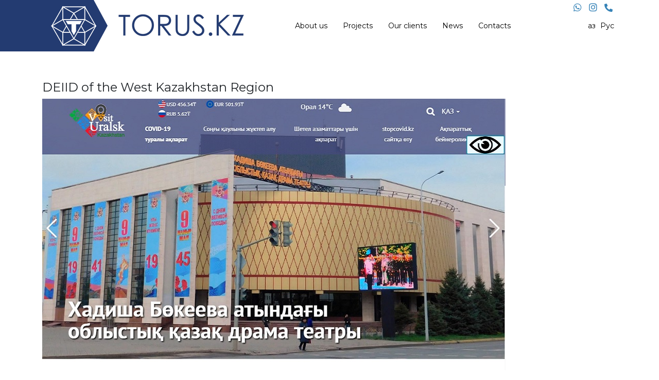

--- FILE ---
content_type: text/html; charset=utf-8
request_url: https://torus.kz/en/sites/27-upravlenie-predprinimatelstva-i-industrialno-innovatsionnogo-razvitiya-zapadno-kazakhstanskoj-oblasti
body_size: 6111
content:
<!DOCTYPE html>
<html xmlns="http://www.w3.org/1999/xhtml" xml:lang="en-gb" lang="en-gb" dir="ltr">
	<head>
		<meta http-equiv="X-UA-Compatible" content="IE=edge">
		<meta name="viewport" content="width=device-width, initial-scale=1">
		<base href="https://torus.kz/en/sites/27-upravlenie-predprinimatelstva-i-industrialno-innovatsionnogo-razvitiya-zapadno-kazakhstanskoj-oblasti" />
	<meta http-equiv="content-type" content="text/html; charset=utf-8" />
	<meta name="og:title" content="DEIID of the West Kazakhstan Region" />
	<meta name="og:type" content="article" />
	<meta name="og:image" content="https://torus.kz/images/site/visit-uralsk.jpg" />
	<meta name="og:url" content="https://torus.kz/en/sites/27-upravlenie-predprinimatelstva-i-industrialno-innovatsionnogo-razvitiya-zapadno-kazakhstanskoj-oblasti" />
	<meta name="og:site_name" content="IT компания TORUS.KZ" />
	<meta name="author" content="Super User" />
	<meta name="generator" content="Joomla! - Open Source Content Management" />
	<title>DEIID of the West Kazakhstan Region - IT компания TORUS.KZ</title>
	<link href="/images/logo.png" rel="shortcut icon" type="image/vnd.microsoft.icon" />
	<link href="/plugins/system/bdthemes_shortcodes/css/shortcode-ultimate.css" rel="stylesheet" type="text/css" />
	<link href="/plugins/system/bdthemes_shortcodes/css/font-awesome.min.css" rel="stylesheet" type="text/css" />
	<link href="/plugins/system/jce/css/content.css?4bdc90a88d6fb92e11d66d66b5fd6adc" rel="stylesheet" type="text/css" />
	<link href="//fonts.googleapis.com/css?family=Montserrat:regular,700&amp;subset=latin" rel="stylesheet" type="text/css" />
	<link href="/templates/shaper_helix3/css/bootstrap.min.css" rel="stylesheet" type="text/css" />
	<link href="/templates/shaper_helix3/css/joomla-fontawesome.min.css" rel="stylesheet" type="text/css" />
	<link href="/templates/shaper_helix3/css/font-awesome-v4-shims.min.css" rel="stylesheet" type="text/css" />
	<link href="/templates/shaper_helix3/css/template.css" rel="stylesheet" type="text/css" />
	<link href="/templates/shaper_helix3/css/presets/preset1.css" rel="stylesheet" type="text/css" class="preset" />
	<link href="/templates/shaper_helix3/css/frontend-edit.css" rel="stylesheet" type="text/css" />
	<link href="/media/com_convertforms/css/convertforms.css?4bdc90a88d6fb92e11d66d66b5fd6adc" rel="stylesheet" type="text/css" />
	<link href="/media/mod_falang/css/template.css" rel="stylesheet" type="text/css" />
	<style type="text/css">
.pull-left.entry-image.intro-image img {
    width: 300px;
    height: 200px;
}

.soc-head i {
    padding: 5px;
    font-size: 18px;
}
i.fa.fa-phone {
    transform: rotate(90deg);
    font-size: 16px;
}
.sp-module._soc {
    margin: 0;
    position: absolute;
    right: 15px;
    top: 0;
}
.mod-languages {
    text-align: right;
}
.grecaptcha-badge {
    visibility: hidden;
}
div#sp-top2 {
    display: flex;
    justify-content: center;
    flex-direction: column;
}
.new-look .offcanvas-menu {
    background-color: #233b71;
}
.sp-module .sp-module-title {
    text-transform: inherit;
    line-height: inherit;
    font-size: 24px;
    font-weight: 600;
    color: #233b71;
    text-align: center;
    margin-bottom: 10px;
}
section#sp-f {
    margin-top: 50px;
}
.blog>h2 {
    font-size: 24px;
    font-weight: 600;
    color: #233b71;
    margin-bottom: 25px;
}
#sp-main-body {
    padding: 50px 0;
    min-height: 50vh;
}
.main0 #sp-main-body {
    margin-top: 15px;
min-height: 30vh;
}
.page-header h1 {
    font-size: 24px;
    font-weight: 600;
    color: #233b71;
    text-align: center;
    margin-bottom: 10px;
}
.contacts {
    text-align: center;
    margin-bottom: 5px;
    font-size: 16px;
}
.soc i {
    font-size: 32px;
    padding-left: 5px;
    padding-right: 5px;
    color: #3683b7;
}
a {
    color: #3683b7;
}
section#sp-f {
    padding-bottom: 100px;
}
.main0 .entry-header h2 {
    margin: 0;
    font-size: 14px;
    line-height: normal;
    font-weight: 600;
}
.pull-left {
    float: none;
}
.blogmain0>h2 {
    font-size: 24px;
    font-weight: 600;
    color: #233b71;
    text-align: center;
    margin-bottom: 25px;
}
.entry-image, .entry-gallery, .entry-video, .entry-audio, .entry-link {
    margin-bottom: 10px;
}
.entry-header {
    position: relative;
    margin-bottom: 10px;
}
.btn {
    font-size: 14px;
    border-radius: 0;
}
.btn-secondary {
    color: #a1a1a1;
    background-color: #e5e7ed;
    border-color: #e5e7ed;
}
.carousel-item-class {
    padding: 6px;
    font-weight: 600;
    font-size: 11px;
    line-height: 1.3;
    text-align: center;
    display: flex;
    justify-content: center;
    flex-direction: column;
    height: 124px;
    padding-left: 0px;
    padding-right: 12px;
}
.su-custom-carousel-style2 .owl-carousel {
    padding-top: 0;
    overflow: hidden;
}
section#sp-cl {
    margin-top: 50px;
}
img.carousel-img-class {
    width: 103px !important;
    position: absolute;
}
span.carousel-item-name-class {
    padding-left: 103px;
}
.pr-main {
cursor: pointer;
}
.pr-bg img {
    transition: transform .4s;
}
.pr-bg:hover img {
    transform: scale(1.2);
}
.pr-main {
    margin-bottom: calc(var(--bs-gutter-x) * .5);
}
.pr-title {
    position: absolute;
    width: 100%;
    bottom: 0;
    background: rgb(25 43 55 / 50%);
    color: #fff;
    padding-left: 15px;
    padding-top: 5px;
    padding-bottom: 5px;
    font-size: 18px;
    font-weight: 600;
}
.pr-main {
    position: relative;
}
.pr-2 {
    height: 189px;
    overflow: hidden;
    display: flex;
    justify-content: center;
    flex-direction: column;
}
.pr-3 {
    height: 122px;
    overflow: hidden;
    display: flex;
    justify-content: center;
    flex-direction: column;
}
h3.title_name {
    font-size: 24px;
    font-weight: 600;
    color: #233b71;
    text-align: center;
}
section#sp-pr {
    margin-top: 50px;
}
.mb-25 {
    margin-bottom: 25px;
}
.swiper-pagination-bullet {
    width: 12px !important;
    height: 12px !important;
}
section#sp-ss {
    margin-top: 35px;
}
.swiper-pagination-bullet-active {
    background: #c2dbee !important;
}
.swiper-pagination-bullet {
    background: #fff !important;
}
.swiper-container-horizontal>.swiper-pagination-bullets, .swiper-pagination-custom, .swiper-pagination-fraction {
    width: 41% !important;
}
.swiper-slide__title {
    font-size: 22px;
    font-weight: 600;
}
.swiper-slide__text {
    padding-left: 30px;
    padding-right: 30px;
    padding-top: 40px;
}
.swiper-slide__panel {
    display: flex;
    justify-content: center;
    flex-direction: column;
padding-bottom: 15px;
}
.pr-0 {
    padding-right: 0;
}
.pl-0 {
    padding-left: 0;
}
.swiper-slide-bg {
    height: 370px;
    background-repeat: no-repeat;
    background-size: cover;
}
.swiper-slide__panel {
    height: 370px;
    background: #3683b7;
    color: #fff;
    text-align: center;
}
.p-00 {
padding: 0;
}
.container.p-00 {
    border: 1px solid #3683b7;
}
.sp-module-content .mod-languages ul.lang-inline li a {
    line-height: normal;
    font-size: 14px;
}
.sp-megamenu-parent > li.active > a, .sp-megamenu-parent > li:hover > a {
    color: #233b71;
}
.sp-megamenu-parent > li > a, .sp-megamenu-parent > li > span {
    display: inline-block;
    padding: 0 15px;
    line-height: 100px;
    font-size: 14px;
    text-transform: inherit;
    letter-spacing: inherit;
    color: #000;
    margin: 0;
}
div#sp-menu {
    display: flex;
    justify-content: center;
}
.sp-megamenu-parent {
    float: left;
}
.logo-2-img-div {
    margin-top: 24px;
    margin-left: 155px;
    position: absolute;
    top: 0;
    left: 0;
}
img.logom {
    margin-left: 15px;
    z-index: 9999;
    position: relative;
}
.logo-img-div {
    background: #233b71;
    width: 100px;
    height: 100px;
    padding-top: 1px;
    padding-bottom: 9px;
}
.logo-img-div:after {
    position: absolute;
    content: " ";
    top: 0;
    left: 39px;
    width: 100px;
    height: 100px;
    background: #233b71;
    clip-path: polygon( 73% 0%, 100% 50%, 100% 50%, 73% 100% );
}
.logo-img-div:before {
    position: absolute;
    content: " ";
    top: 0;
    left: -920px;
    width: 1000px;
    height: 100px;
    background: #233b71;
}
#sp-header {
    box-shadow: none;
    height: 100px;
}
.g-recaptcha div {
    width: auto !important;
}
.g-recaptcha iframe {
margin-left: 20px;
}
textarea#jform_guestbook_content {
    height: 170px;
}
.btn-group {
    margin-right: 5px;
}
.play-sm {
    width: 60px;
    height: 60px;
    background-image: url(../images/play.png);
    background-size: contain;
    background-repeat: no-repeat;
    position: absolute;
    top: 50%;
    left: 50%;
    margin-top: -30px;
    margin-left: -30px;
    opacity: .9;
    -webkit-transition: top 1s ease-out 0.5s;
    -moz-transition: top 1s ease-out 0.5s;
    -o-transition: top 1s ease-out 0.5s;
    transition: top 1s ease-out 0.5s;
}
.aplay-sm:hover .play-sm {
    background-image: url(../images/play-b.png);
    -webkit-transition: top 1s ease-out 0.5s;
    -moz-transition: top 1s ease-out 0.5s;
    -o-transition: top 1s ease-out 0.5s;
    transition: top 1s ease-out 0.5s;
}

@media (max-width: 1200px) {
.logo-2-img-div {
    margin-top: 31px;
    margin-left: 144px;
}
.sp-megamenu-parent > li > a, .sp-megamenu-parent > li > span {
    padding: 0 10px;
}
.logom2 {
    width: 197px;
}

}
@media (max-width: 992px) {
.sp-module._soc {
    margin: 0;
    position: absolute;
    right: 8px;
    top: -53px;
}
.pr-2 {
    height: 122px;
}
div#sp-menu {
    display: flex;
    justify-content: center;
    flex-direction: column;
}
#offcanvas-toggler {
    line-height: inherit;
}
.order3 {
    order: 3;
    width: 100%;
}
#offcanvas-toggler > i {
    color: #233b71;
}
div#sp-top2 {
    position: absolute;
    text-align: right;
    top: 56px;
    /*z-index: -1;*/
}
.swiper-slide-bg {
    background-position-x: center;
}
.sp-module-content .mod-languages ul.lang-inline li {
    border: none;
    display: inline-block;
    margin: 0;
}
.sp-module-content .mod-languages ul.lang-inline li a {
    margin-top: 22px;
}
}
@media (max-width: 768px) {

.swiper-slide {
    overflow: hidden;
}
.slide-order-1.pl-0 {
    padding-right: 0;
}
.slide-order-2.pr-0 {
    padding-left: 0;
}
.swiper-slide__title {
    font-size: 20px;
    padding-left: 15px;
    padding-right: 15px;
}
.swiper-slide__panel {
    height: auto;
    padding-top: 25px;
    padding-bottom: 50px;
}
.swiper-slide-bg {
    height: 280px;
    background-repeat: no-repeat;
    background-size: cover;
    background-position-x: center;
}
.swiper-slide__text {
    padding-left: 30px;
    padding-right: 30px;
    padding-top: 15px;
}
.slide-order-1 {
    order: 1;
}
.slide-order-2 {
    order: 2;
}
.swiper-container-horizontal>.swiper-pagination-bullets, .swiper-pagination-custom, .swiper-pagination-fraction {
    width: 100% !important;
}
.order3 {
    order: 0;
}
.form-horizontal .controls {
    margin-left: auto;
}
.form-horizontal .control-label {
    float: none;
    width: auto;
    padding-top: 5px;
    text-align: inherit;
}
#offcanvas-toggler {
    line-height: 100px;
}
}
@media (max-width: 370px) {
.swiper-slide-bg {
    height: 200px;
}
.logom2 {
    width: 115px;
    margin-top: 7px;
}
.swiper-slide__text {
    font-size: 14px;
    line-height: 1.3;
}
}body{font-family:Montserrat, sans-serif; font-size:16px; font-weight:normal; }@media (min-width: 1400px) {
.container {
max-width: 1140px;
}
}
        #cf_1 .cf-btn:after { 
            border-radius: 5px
        }
    .convertforms {
                --color-primary: #4285F4;
--color-success: #0F9D58;
--color-danger: #DB4437;
--color-warning: #F4B400;
--color-default: #444;
--color-grey: #ccc;

            }
        #cf_1 {
                --background-color: rgba(255, 255, 255, 1);
--border-radius: 0px;
--label-color: #888888;
--label-size: 13px;
--input-color: #333333;
--input-text-align: left;
--input-background-color: #ffffff;
--input-border-color: #3683b7;
--input-border-radius: 0px;
--input-size: 14px;
--input-padding: 11px 13px;

            }
        
	</style>
	<script type="application/json" class="joomla-script-options new">{"csrf.token":"1b912faa2126ecfa567c551cc29f5309","system.paths":{"root":"","base":""},"system.keepalive":{"interval":840000,"uri":"\/en\/component\/ajax\/?format=json"},"com_convertforms":{"baseURL":"\/en\/component\/convertforms","debug":false},"joomla.jtext":{"COM_CONVERTFORMS_INVALID_RESPONSE":"Invalid Response","COM_CONVERTFORMS_INVALID_TASK":"Invalid Task","COM_CONVERTFORMS_ERROR_INPUTMASK_INCOMPLETE":"Mask is incomplete"}}</script>
	<script src="/media/jui/js/jquery.min.js?4bdc90a88d6fb92e11d66d66b5fd6adc" type="text/javascript"></script>
	<script src="/media/jui/js/jquery-noconflict.js?4bdc90a88d6fb92e11d66d66b5fd6adc" type="text/javascript"></script>
	<script src="/media/jui/js/jquery-migrate.min.js?4bdc90a88d6fb92e11d66d66b5fd6adc" type="text/javascript"></script>
	<script src="/plugins/system/bdthemes_shortcodes/js/shortcode-ultimate.js" type="text/javascript"></script>
	<script src="/plugins/system/helix3/assets/js/bootstrap.legacy.js" type="text/javascript"></script>
	<script src="/templates/shaper_helix3/js/bootstrap.min.js" type="text/javascript"></script>
	<script src="/templates/shaper_helix3/js/jquery.sticky.js" type="text/javascript"></script>
	<script src="/templates/shaper_helix3/js/main.js" type="text/javascript"></script>
	<script src="/templates/shaper_helix3/js/frontend-edit.js" type="text/javascript"></script>
	<script src="/media/system/js/core.js?4bdc90a88d6fb92e11d66d66b5fd6adc" type="text/javascript"></script>
	<!--[if lt IE 9]><script src="/media/system/js/polyfill.event.js?4bdc90a88d6fb92e11d66d66b5fd6adc" type="text/javascript"></script><![endif]-->
	<script src="/media/system/js/keepalive.js?4bdc90a88d6fb92e11d66d66b5fd6adc" type="text/javascript"></script>
	<script src="/media/com_convertforms/js/site.js?4bdc90a88d6fb92e11d66d66b5fd6adc" type="text/javascript"></script>
	<script src="https://cdn.jsdelivr.net/npm/inputmask@5.0.5/dist/inputmask.min.js" type="text/javascript"></script>
	<script src="/media/com_convertforms/js/inputmask.js?4bdc90a88d6fb92e11d66d66b5fd6adc" type="text/javascript"></script>
	<script src="/media/com_convertforms/js/recaptcha_v2_invisible.js?4bdc90a88d6fb92e11d66d66b5fd6adc" type="text/javascript"></script>
	<script src="https://www.google.com/recaptcha/api.js?onload=ConvertFormsInitInvisibleReCaptcha&render=explicit&hl=en-GB" type="text/javascript"></script>
	<script type="text/javascript">

var sp_preloader = '0';

var sp_gotop = '0';

var sp_offanimation = 'drarkplus';

	</script>
	<meta property="og:url" content="https://torus.kz/en/sites/27-upravlenie-predprinimatelstva-i-industrialno-innovatsionnogo-razvitiya-zapadno-kazakhstanskoj-oblasti" />
	<meta property="og:type" content="article" />
	<meta property="og:title" content="DEIID of the West Kazakhstan Region" />
	<meta property="og:description" content="www.visit-uralsk.kz" />
	<link rel="alternate" href="https://torus.kz/kk/sites/27-batys-aza-stan-oblysyny-k-sipkerlik-zh-ne-industrialdy-innovatsiyaly-damu-bas-armasy" hreflang="kk" />
	<link rel="alternate" href="https://torus.kz/ru/sites/27-upravlenie-predprinimatelstva-i-industrialno-innovatsionnogo-razvitiya-zapadno-kazakhstanskoj-oblasti" hreflang="ru" />
	<link rel="alternate" href="https://torus.kz/ru/sites/27-upravlenie-predprinimatelstva-i-industrialno-innovatsionnogo-razvitiya-zapadno-kazakhstanskoj-oblasti"  hreflang="x-default" />
	<link rel="alternate" href="https://torus.kz/en/sites/27-upravlenie-predprinimatelstva-i-industrialno-innovatsionnogo-razvitiya-zapadno-kazakhstanskoj-oblasti" hreflang="en" />
		<link rel="stylesheet" href="/bin/jquery.fancybox.min.css">
<link rel="stylesheet" href="/bin/swiper-bundle.min.css">



<!-- Yandex.Metrika counter -->
<script type="text/javascript" >
   (function(m,e,t,r,i,k,a){m[i]=m[i]||function(){(m[i].a=m[i].a||[]).push(arguments)};
   m[i].l=1*new Date();k=e.createElement(t),a=e.getElementsByTagName(t)[0],k.async=1,k.src=r,a.parentNode.insertBefore(k,a)})
   (window, document, "script", "https://mc.yandex.ru/metrika/tag.js", "ym");

   ym(89957128, "init", {
        clickmap:true,
        trackLinks:true,
        accurateTrackBounce:true
   });
</script>
<noscript><div><img src="https://mc.yandex.ru/watch/89957128" style="position:absolute; left:-9999px;" alt="" /></div></noscript>
<!-- /Yandex.Metrika counter -->

<script>
document.write('<link href="https://torus.kz/site-styles.css?r='+ Math.floor(Math.random()*10000) +'" rel="stylesheet" type="text/css" />');
</script>
	</head>
	
	<body class="site com-content view-article no-layout no-task itemid-127 en-gb ltr  sticky-header layout-fluid off-canvas-menu-init">
	
		<div class="body-wrapper">
			<div class="body-innerwrapper">
				<header id="sp-header"><div class="container"><div class="row"><div id="sp-top1" class="col-9 col-md-8 col-lg-4 "><div class="sp-column "><div class="sp-module "><div class="sp-module-content">

<div class="custom"  >
	<div class="head-main">
	<div class="logo-img-div"><a href="/"><img class="logom" src="/images/logo-white.png" alt="" /></a></div>
	<div class="logo-2-img-div"><a href="/"><img class="logom2" src="/images/torus.png" alt="" /></a></div>
</div></div>
</div></div></div></div><div id="sp-menu" class="col-3 col-md-4 col-lg-7 "><div class="sp-column ">			<div class='sp-megamenu-wrapper'>
				<a id="offcanvas-toggler" class="d-block d-lg-none" aria-label="Helix3 Megamenu Options" href="#"><i class="fa fa-bars" aria-hidden="true" title="Helix3 Megamenu Options"></i></a>
				<ul class="sp-megamenu-parent menu-fade d-none d-lg-block"><li class="sp-menu-item"></li><li class="sp-menu-item"><a  href="/en/about"  >About us</a></li><li class="sp-menu-item"><a  href="/en/projects"  >Projects</a></li><li class="sp-menu-item"><a  href="/en/sites"  >Our clients</a></li><li class="sp-menu-item"><a  href="/en/news"  >News</a></li><li class="sp-menu-item"><a  href="/en/contacts"  >Contacts</a></li></ul>			</div>
		</div></div><div id="sp-top2" class="col-lg-1 "><div class="sp-column "><div class="sp-module "><div class="sp-module-content">


<div class="mod-languages ">

    


<ul class="lang-inline">
    
        <!-- >>> [PAID] >>> -->
                    <li class="" dir="ltr">
                                    <a href="/kk/sites/27-batys-aza-stan-oblysyny-k-sipkerlik-zh-ne-industrialdy-innovatsiyaly-damu-bas-armasy">
                                                                            Қаз                                            </a>
                            </li>
                <!-- <<< [PAID] <<< -->
        
    
        <!-- >>> [PAID] >>> -->
                    <li class="" dir="ltr">
                                    <a href="/ru/sites/27-upravlenie-predprinimatelstva-i-industrialno-innovatsionnogo-razvitiya-zapadno-kazakhstanskoj-oblasti">
                                                                            Рус                                            </a>
                            </li>
                <!-- <<< [PAID] <<< -->
        
    
        <!-- >>> [PAID] >>> -->
                <!-- <<< [PAID] <<< -->
        
    </ul>

</div>
</div></div><div class="sp-module  _soc"><div class="sp-module-content">

<div class="custom _soc"  >
	<div class="soc-head">
	<a href="https://wa.me/77084330433" target="_blank"><i class="fa fa-whatsapp"></i></a>
	<a href="https://www.instagram.com/torus.kz/" target="_blank"><i class="fa fa-instagram"></i></a>
	<a href="tel:+77084330433" target="_blank"><i class="fa fa-phone"></i></a>
</div></div>
</div></div></div></div></div></div></header><section id="sp-main-body"><div class="container"><div class="row"><div id="sp-component" class="col-lg-12 "><div class="sp-column "><div id="system-message-container">
	</div>
<article class="item item-page" itemscope itemtype="http://schema.org/Article">
	<meta itemprop="inLanguage" content="en-GB" />
	
	

	<div class="entry-header">
		
		
								<h2 itemprop="name">
									DEIID of the West Kazakhstan Region							</h2>
												</div>

					
	
	
				
	
			<div itemprop="articleBody">
		<p><a href="https://visit-uralsk.kz/ru/" target="_blank" rel="noopener"><img src="/images/site/visit-uralsk.jpg" alt="" /></a></p>
<p><a href="https://visit-uralsk.kz/ru/">www.visit-uralsk.kz</a></p>
	</div>

	
	
				
	
	
			<div class="article-footer-wrap">
			<div class="article-footer-top">
											</div>
					</div>
	
</article></div></div></div></div></section><section id="sp-fh"><div class="container"><div class="row"><div id="sp-position7" class="col-lg-12 "><div class="sp-column "><div class="sp-module "><h3 class="sp-module-title">Send an application</h3><div class="sp-module-content">
<div id="cf_1" class="convertforms cf cf-img-above cf-form-bottom cf-success-hideform  cf-hasLabels   cf-labelpos-top" data-id="1">
	<form name="cf1" id="cf1" method="post" action="#">
				<div class="cf-form-wrap cf-col-16 " style="background-color:rgba(255, 255, 255, 1)">
			<div class="cf-response"></div>
			
							<div class="cf-fields">
					
<div class="cf-control-group cf-two-fifths" data-key="3" data-name="name" data-label="Имя" data-type="text" data-required>
		<div class="cf-control-input">
		
<input type="text" name="cf[name]" id="form1_name"
			required
	
			placeholder="Ваше имя"
	
		
	
	
	
	
	
	
	class="cf-input cf-input-shadow-0  "
>			</div>
</div> 
<div class="cf-control-group cf-two-fifths" data-key="1" data-name="tel" data-label="Телефон" data-type="text" data-required>
		<div class="cf-control-input">
		
<input type="text" name="cf[tel]" id="form1_tel"
			required
	
			placeholder="Ваш телефон"
	
		
	
			data-inputmask-mask="+9 (999) 999-99-99"
	
	
	
	
	
	class="cf-input cf-input-shadow-0  "
>			</div>
</div> 
<div class="cf-control-group cf-one-fifth" data-key="2" data-name="submit_2"  data-type="submit" >
		<div class="cf-control-input">
		
<div class="cf-text-left">
    <button type="submit" class="cf-btn cf-btn-style-flat cf-btn-shadow-0  " style="border-radius:0px;padding:11px 15px;color:#030303;font-size:14px;background-color:#fc9a00">
        <span class="cf-btn-text">Отправить</span>
        <span class="cf-spinner-container">
            <span class="cf-spinner">
                <span class="bounce1"></span>
                <span class="bounce2"></span>
                <span class="bounce3"></span>
            </span>
        </span>
    </button>
</div>

			</div>
</div> 
<div class="cf-control-group cf-no-padding" data-key="4" data-name="recaptchav2invisible_4" data-label="reCAPTCHA Invisible" data-type="recaptchav2invisible" data-required>
		<div class="cf-control-input">
		
<div class="g-invisible-recaptcha" data-sitekey="6LeHtaIhAAAAAFaMqG3KpGx1EGWk8F6zdybS0-6l" data-badge="bottomright"></div>			</div>
</div>				</div>
			
					</div>

		<input type="hidden" name="cf[form_id]" value="1">

		<input type="hidden" name="1b912faa2126ecfa567c551cc29f5309" value="1" />		
					<div class="cf-field-hp">
								<label for="cf-field-697bfb106da47" class="cf-label">Phone</label>
				<input type="text" name="cf[hnpt]" id="cf-field-697bfb106da47" autocomplete="off" class="cf-input"/>
			</div>
			</form>
	</div></div></div></div></div></div></div></section><section id="sp-f"><div class="container"><div class="row"><div id="sp-position8" class="col-lg-12 "><div class="sp-column "><div class="sp-module "><div class="sp-module-content">

<div class="custom"  >
	<div class="vit">
<h3 class="title_name mb-25">Contacts</h3>
</div>
<div class="contacts adress">West Kazakhstan region, Uralsk city, st Dina Nurpeisova 12, office 27</div>
<div class="contacts tel"><a href="tel:+77084330433" target="_blank">+7(708)433 04 33,</a> <a href="tel:+7112330433" target="_blank">+7(7112)33 04 33</a></div>
<div class="contacts soc"><a href="https://www.instagram.com/torus.kz/" target="_blank" rel="noopener"><i class="fa fa-instagram"></i></a> <a href="https://wa.me/77084330433" target="_blank" rel="noopener"><i class="fa fa-whatsapp"></i></a> <a href="mailto:info@torus.kz" target="_blank"><i class="fa fa-envelope"></i></a></div></div>
</div></div></div></div></div></div></section>			</div>
		</div>
		
		<!-- Off Canvas Menu -->
		<div class="offcanvas-menu">
			<a href="#" class="close-offcanvas" aria-label="Close"><i class="fa fa-remove" aria-hidden="true" title="Close"></i></a>
			<div class="offcanvas-inner">
									<div class="sp-module _menu"><div class="sp-module-content"><ul class="nav menu">
<li class="item-121"><a href="/en/about" > About us</a></li><li class="item-122"><a href="/en/projects" > Projects</a></li><li class="item-123  divider"><a class="separator ">Our clients</a>
</li><li class="item-124"><a href="/en/news" > News</a></li><li class="item-125"><a href="/en/contacts" > Contacts</a></li></ul>
</div></div>
							</div>
		</div>
				
		<script src="/bin/jquery.fancybox.min.js"></script>
<script src="/bin/swiper-bundle.min.js"></script>

<script>
    var swiper = new Swiper('.swiper-container', {
loop: true,
      navigation: {
        nextEl: '.swiper-button-next',
        prevEl: '.swiper-button-prev',
      },
pagination: {
        el: '.swiper-pagination',
clickable: true,
      },
autoplay: {
        delay: 700000,
        disableOnInteraction: false,
      },
    });
</script>
				
		
		
				
		<!-- Go to top -->
			</body>
</html>

--- FILE ---
content_type: text/html; charset=utf-8
request_url: https://www.google.com/recaptcha/api2/anchor?ar=1&k=6LeHtaIhAAAAAFaMqG3KpGx1EGWk8F6zdybS0-6l&co=aHR0cHM6Ly90b3J1cy5rejo0NDM.&hl=en-GB&v=N67nZn4AqZkNcbeMu4prBgzg&size=invisible&badge=bottomright&anchor-ms=20000&execute-ms=30000&cb=mq0p9tgfuq6c
body_size: 49711
content:
<!DOCTYPE HTML><html dir="ltr" lang="en-GB"><head><meta http-equiv="Content-Type" content="text/html; charset=UTF-8">
<meta http-equiv="X-UA-Compatible" content="IE=edge">
<title>reCAPTCHA</title>
<style type="text/css">
/* cyrillic-ext */
@font-face {
  font-family: 'Roboto';
  font-style: normal;
  font-weight: 400;
  font-stretch: 100%;
  src: url(//fonts.gstatic.com/s/roboto/v48/KFO7CnqEu92Fr1ME7kSn66aGLdTylUAMa3GUBHMdazTgWw.woff2) format('woff2');
  unicode-range: U+0460-052F, U+1C80-1C8A, U+20B4, U+2DE0-2DFF, U+A640-A69F, U+FE2E-FE2F;
}
/* cyrillic */
@font-face {
  font-family: 'Roboto';
  font-style: normal;
  font-weight: 400;
  font-stretch: 100%;
  src: url(//fonts.gstatic.com/s/roboto/v48/KFO7CnqEu92Fr1ME7kSn66aGLdTylUAMa3iUBHMdazTgWw.woff2) format('woff2');
  unicode-range: U+0301, U+0400-045F, U+0490-0491, U+04B0-04B1, U+2116;
}
/* greek-ext */
@font-face {
  font-family: 'Roboto';
  font-style: normal;
  font-weight: 400;
  font-stretch: 100%;
  src: url(//fonts.gstatic.com/s/roboto/v48/KFO7CnqEu92Fr1ME7kSn66aGLdTylUAMa3CUBHMdazTgWw.woff2) format('woff2');
  unicode-range: U+1F00-1FFF;
}
/* greek */
@font-face {
  font-family: 'Roboto';
  font-style: normal;
  font-weight: 400;
  font-stretch: 100%;
  src: url(//fonts.gstatic.com/s/roboto/v48/KFO7CnqEu92Fr1ME7kSn66aGLdTylUAMa3-UBHMdazTgWw.woff2) format('woff2');
  unicode-range: U+0370-0377, U+037A-037F, U+0384-038A, U+038C, U+038E-03A1, U+03A3-03FF;
}
/* math */
@font-face {
  font-family: 'Roboto';
  font-style: normal;
  font-weight: 400;
  font-stretch: 100%;
  src: url(//fonts.gstatic.com/s/roboto/v48/KFO7CnqEu92Fr1ME7kSn66aGLdTylUAMawCUBHMdazTgWw.woff2) format('woff2');
  unicode-range: U+0302-0303, U+0305, U+0307-0308, U+0310, U+0312, U+0315, U+031A, U+0326-0327, U+032C, U+032F-0330, U+0332-0333, U+0338, U+033A, U+0346, U+034D, U+0391-03A1, U+03A3-03A9, U+03B1-03C9, U+03D1, U+03D5-03D6, U+03F0-03F1, U+03F4-03F5, U+2016-2017, U+2034-2038, U+203C, U+2040, U+2043, U+2047, U+2050, U+2057, U+205F, U+2070-2071, U+2074-208E, U+2090-209C, U+20D0-20DC, U+20E1, U+20E5-20EF, U+2100-2112, U+2114-2115, U+2117-2121, U+2123-214F, U+2190, U+2192, U+2194-21AE, U+21B0-21E5, U+21F1-21F2, U+21F4-2211, U+2213-2214, U+2216-22FF, U+2308-230B, U+2310, U+2319, U+231C-2321, U+2336-237A, U+237C, U+2395, U+239B-23B7, U+23D0, U+23DC-23E1, U+2474-2475, U+25AF, U+25B3, U+25B7, U+25BD, U+25C1, U+25CA, U+25CC, U+25FB, U+266D-266F, U+27C0-27FF, U+2900-2AFF, U+2B0E-2B11, U+2B30-2B4C, U+2BFE, U+3030, U+FF5B, U+FF5D, U+1D400-1D7FF, U+1EE00-1EEFF;
}
/* symbols */
@font-face {
  font-family: 'Roboto';
  font-style: normal;
  font-weight: 400;
  font-stretch: 100%;
  src: url(//fonts.gstatic.com/s/roboto/v48/KFO7CnqEu92Fr1ME7kSn66aGLdTylUAMaxKUBHMdazTgWw.woff2) format('woff2');
  unicode-range: U+0001-000C, U+000E-001F, U+007F-009F, U+20DD-20E0, U+20E2-20E4, U+2150-218F, U+2190, U+2192, U+2194-2199, U+21AF, U+21E6-21F0, U+21F3, U+2218-2219, U+2299, U+22C4-22C6, U+2300-243F, U+2440-244A, U+2460-24FF, U+25A0-27BF, U+2800-28FF, U+2921-2922, U+2981, U+29BF, U+29EB, U+2B00-2BFF, U+4DC0-4DFF, U+FFF9-FFFB, U+10140-1018E, U+10190-1019C, U+101A0, U+101D0-101FD, U+102E0-102FB, U+10E60-10E7E, U+1D2C0-1D2D3, U+1D2E0-1D37F, U+1F000-1F0FF, U+1F100-1F1AD, U+1F1E6-1F1FF, U+1F30D-1F30F, U+1F315, U+1F31C, U+1F31E, U+1F320-1F32C, U+1F336, U+1F378, U+1F37D, U+1F382, U+1F393-1F39F, U+1F3A7-1F3A8, U+1F3AC-1F3AF, U+1F3C2, U+1F3C4-1F3C6, U+1F3CA-1F3CE, U+1F3D4-1F3E0, U+1F3ED, U+1F3F1-1F3F3, U+1F3F5-1F3F7, U+1F408, U+1F415, U+1F41F, U+1F426, U+1F43F, U+1F441-1F442, U+1F444, U+1F446-1F449, U+1F44C-1F44E, U+1F453, U+1F46A, U+1F47D, U+1F4A3, U+1F4B0, U+1F4B3, U+1F4B9, U+1F4BB, U+1F4BF, U+1F4C8-1F4CB, U+1F4D6, U+1F4DA, U+1F4DF, U+1F4E3-1F4E6, U+1F4EA-1F4ED, U+1F4F7, U+1F4F9-1F4FB, U+1F4FD-1F4FE, U+1F503, U+1F507-1F50B, U+1F50D, U+1F512-1F513, U+1F53E-1F54A, U+1F54F-1F5FA, U+1F610, U+1F650-1F67F, U+1F687, U+1F68D, U+1F691, U+1F694, U+1F698, U+1F6AD, U+1F6B2, U+1F6B9-1F6BA, U+1F6BC, U+1F6C6-1F6CF, U+1F6D3-1F6D7, U+1F6E0-1F6EA, U+1F6F0-1F6F3, U+1F6F7-1F6FC, U+1F700-1F7FF, U+1F800-1F80B, U+1F810-1F847, U+1F850-1F859, U+1F860-1F887, U+1F890-1F8AD, U+1F8B0-1F8BB, U+1F8C0-1F8C1, U+1F900-1F90B, U+1F93B, U+1F946, U+1F984, U+1F996, U+1F9E9, U+1FA00-1FA6F, U+1FA70-1FA7C, U+1FA80-1FA89, U+1FA8F-1FAC6, U+1FACE-1FADC, U+1FADF-1FAE9, U+1FAF0-1FAF8, U+1FB00-1FBFF;
}
/* vietnamese */
@font-face {
  font-family: 'Roboto';
  font-style: normal;
  font-weight: 400;
  font-stretch: 100%;
  src: url(//fonts.gstatic.com/s/roboto/v48/KFO7CnqEu92Fr1ME7kSn66aGLdTylUAMa3OUBHMdazTgWw.woff2) format('woff2');
  unicode-range: U+0102-0103, U+0110-0111, U+0128-0129, U+0168-0169, U+01A0-01A1, U+01AF-01B0, U+0300-0301, U+0303-0304, U+0308-0309, U+0323, U+0329, U+1EA0-1EF9, U+20AB;
}
/* latin-ext */
@font-face {
  font-family: 'Roboto';
  font-style: normal;
  font-weight: 400;
  font-stretch: 100%;
  src: url(//fonts.gstatic.com/s/roboto/v48/KFO7CnqEu92Fr1ME7kSn66aGLdTylUAMa3KUBHMdazTgWw.woff2) format('woff2');
  unicode-range: U+0100-02BA, U+02BD-02C5, U+02C7-02CC, U+02CE-02D7, U+02DD-02FF, U+0304, U+0308, U+0329, U+1D00-1DBF, U+1E00-1E9F, U+1EF2-1EFF, U+2020, U+20A0-20AB, U+20AD-20C0, U+2113, U+2C60-2C7F, U+A720-A7FF;
}
/* latin */
@font-face {
  font-family: 'Roboto';
  font-style: normal;
  font-weight: 400;
  font-stretch: 100%;
  src: url(//fonts.gstatic.com/s/roboto/v48/KFO7CnqEu92Fr1ME7kSn66aGLdTylUAMa3yUBHMdazQ.woff2) format('woff2');
  unicode-range: U+0000-00FF, U+0131, U+0152-0153, U+02BB-02BC, U+02C6, U+02DA, U+02DC, U+0304, U+0308, U+0329, U+2000-206F, U+20AC, U+2122, U+2191, U+2193, U+2212, U+2215, U+FEFF, U+FFFD;
}
/* cyrillic-ext */
@font-face {
  font-family: 'Roboto';
  font-style: normal;
  font-weight: 500;
  font-stretch: 100%;
  src: url(//fonts.gstatic.com/s/roboto/v48/KFO7CnqEu92Fr1ME7kSn66aGLdTylUAMa3GUBHMdazTgWw.woff2) format('woff2');
  unicode-range: U+0460-052F, U+1C80-1C8A, U+20B4, U+2DE0-2DFF, U+A640-A69F, U+FE2E-FE2F;
}
/* cyrillic */
@font-face {
  font-family: 'Roboto';
  font-style: normal;
  font-weight: 500;
  font-stretch: 100%;
  src: url(//fonts.gstatic.com/s/roboto/v48/KFO7CnqEu92Fr1ME7kSn66aGLdTylUAMa3iUBHMdazTgWw.woff2) format('woff2');
  unicode-range: U+0301, U+0400-045F, U+0490-0491, U+04B0-04B1, U+2116;
}
/* greek-ext */
@font-face {
  font-family: 'Roboto';
  font-style: normal;
  font-weight: 500;
  font-stretch: 100%;
  src: url(//fonts.gstatic.com/s/roboto/v48/KFO7CnqEu92Fr1ME7kSn66aGLdTylUAMa3CUBHMdazTgWw.woff2) format('woff2');
  unicode-range: U+1F00-1FFF;
}
/* greek */
@font-face {
  font-family: 'Roboto';
  font-style: normal;
  font-weight: 500;
  font-stretch: 100%;
  src: url(//fonts.gstatic.com/s/roboto/v48/KFO7CnqEu92Fr1ME7kSn66aGLdTylUAMa3-UBHMdazTgWw.woff2) format('woff2');
  unicode-range: U+0370-0377, U+037A-037F, U+0384-038A, U+038C, U+038E-03A1, U+03A3-03FF;
}
/* math */
@font-face {
  font-family: 'Roboto';
  font-style: normal;
  font-weight: 500;
  font-stretch: 100%;
  src: url(//fonts.gstatic.com/s/roboto/v48/KFO7CnqEu92Fr1ME7kSn66aGLdTylUAMawCUBHMdazTgWw.woff2) format('woff2');
  unicode-range: U+0302-0303, U+0305, U+0307-0308, U+0310, U+0312, U+0315, U+031A, U+0326-0327, U+032C, U+032F-0330, U+0332-0333, U+0338, U+033A, U+0346, U+034D, U+0391-03A1, U+03A3-03A9, U+03B1-03C9, U+03D1, U+03D5-03D6, U+03F0-03F1, U+03F4-03F5, U+2016-2017, U+2034-2038, U+203C, U+2040, U+2043, U+2047, U+2050, U+2057, U+205F, U+2070-2071, U+2074-208E, U+2090-209C, U+20D0-20DC, U+20E1, U+20E5-20EF, U+2100-2112, U+2114-2115, U+2117-2121, U+2123-214F, U+2190, U+2192, U+2194-21AE, U+21B0-21E5, U+21F1-21F2, U+21F4-2211, U+2213-2214, U+2216-22FF, U+2308-230B, U+2310, U+2319, U+231C-2321, U+2336-237A, U+237C, U+2395, U+239B-23B7, U+23D0, U+23DC-23E1, U+2474-2475, U+25AF, U+25B3, U+25B7, U+25BD, U+25C1, U+25CA, U+25CC, U+25FB, U+266D-266F, U+27C0-27FF, U+2900-2AFF, U+2B0E-2B11, U+2B30-2B4C, U+2BFE, U+3030, U+FF5B, U+FF5D, U+1D400-1D7FF, U+1EE00-1EEFF;
}
/* symbols */
@font-face {
  font-family: 'Roboto';
  font-style: normal;
  font-weight: 500;
  font-stretch: 100%;
  src: url(//fonts.gstatic.com/s/roboto/v48/KFO7CnqEu92Fr1ME7kSn66aGLdTylUAMaxKUBHMdazTgWw.woff2) format('woff2');
  unicode-range: U+0001-000C, U+000E-001F, U+007F-009F, U+20DD-20E0, U+20E2-20E4, U+2150-218F, U+2190, U+2192, U+2194-2199, U+21AF, U+21E6-21F0, U+21F3, U+2218-2219, U+2299, U+22C4-22C6, U+2300-243F, U+2440-244A, U+2460-24FF, U+25A0-27BF, U+2800-28FF, U+2921-2922, U+2981, U+29BF, U+29EB, U+2B00-2BFF, U+4DC0-4DFF, U+FFF9-FFFB, U+10140-1018E, U+10190-1019C, U+101A0, U+101D0-101FD, U+102E0-102FB, U+10E60-10E7E, U+1D2C0-1D2D3, U+1D2E0-1D37F, U+1F000-1F0FF, U+1F100-1F1AD, U+1F1E6-1F1FF, U+1F30D-1F30F, U+1F315, U+1F31C, U+1F31E, U+1F320-1F32C, U+1F336, U+1F378, U+1F37D, U+1F382, U+1F393-1F39F, U+1F3A7-1F3A8, U+1F3AC-1F3AF, U+1F3C2, U+1F3C4-1F3C6, U+1F3CA-1F3CE, U+1F3D4-1F3E0, U+1F3ED, U+1F3F1-1F3F3, U+1F3F5-1F3F7, U+1F408, U+1F415, U+1F41F, U+1F426, U+1F43F, U+1F441-1F442, U+1F444, U+1F446-1F449, U+1F44C-1F44E, U+1F453, U+1F46A, U+1F47D, U+1F4A3, U+1F4B0, U+1F4B3, U+1F4B9, U+1F4BB, U+1F4BF, U+1F4C8-1F4CB, U+1F4D6, U+1F4DA, U+1F4DF, U+1F4E3-1F4E6, U+1F4EA-1F4ED, U+1F4F7, U+1F4F9-1F4FB, U+1F4FD-1F4FE, U+1F503, U+1F507-1F50B, U+1F50D, U+1F512-1F513, U+1F53E-1F54A, U+1F54F-1F5FA, U+1F610, U+1F650-1F67F, U+1F687, U+1F68D, U+1F691, U+1F694, U+1F698, U+1F6AD, U+1F6B2, U+1F6B9-1F6BA, U+1F6BC, U+1F6C6-1F6CF, U+1F6D3-1F6D7, U+1F6E0-1F6EA, U+1F6F0-1F6F3, U+1F6F7-1F6FC, U+1F700-1F7FF, U+1F800-1F80B, U+1F810-1F847, U+1F850-1F859, U+1F860-1F887, U+1F890-1F8AD, U+1F8B0-1F8BB, U+1F8C0-1F8C1, U+1F900-1F90B, U+1F93B, U+1F946, U+1F984, U+1F996, U+1F9E9, U+1FA00-1FA6F, U+1FA70-1FA7C, U+1FA80-1FA89, U+1FA8F-1FAC6, U+1FACE-1FADC, U+1FADF-1FAE9, U+1FAF0-1FAF8, U+1FB00-1FBFF;
}
/* vietnamese */
@font-face {
  font-family: 'Roboto';
  font-style: normal;
  font-weight: 500;
  font-stretch: 100%;
  src: url(//fonts.gstatic.com/s/roboto/v48/KFO7CnqEu92Fr1ME7kSn66aGLdTylUAMa3OUBHMdazTgWw.woff2) format('woff2');
  unicode-range: U+0102-0103, U+0110-0111, U+0128-0129, U+0168-0169, U+01A0-01A1, U+01AF-01B0, U+0300-0301, U+0303-0304, U+0308-0309, U+0323, U+0329, U+1EA0-1EF9, U+20AB;
}
/* latin-ext */
@font-face {
  font-family: 'Roboto';
  font-style: normal;
  font-weight: 500;
  font-stretch: 100%;
  src: url(//fonts.gstatic.com/s/roboto/v48/KFO7CnqEu92Fr1ME7kSn66aGLdTylUAMa3KUBHMdazTgWw.woff2) format('woff2');
  unicode-range: U+0100-02BA, U+02BD-02C5, U+02C7-02CC, U+02CE-02D7, U+02DD-02FF, U+0304, U+0308, U+0329, U+1D00-1DBF, U+1E00-1E9F, U+1EF2-1EFF, U+2020, U+20A0-20AB, U+20AD-20C0, U+2113, U+2C60-2C7F, U+A720-A7FF;
}
/* latin */
@font-face {
  font-family: 'Roboto';
  font-style: normal;
  font-weight: 500;
  font-stretch: 100%;
  src: url(//fonts.gstatic.com/s/roboto/v48/KFO7CnqEu92Fr1ME7kSn66aGLdTylUAMa3yUBHMdazQ.woff2) format('woff2');
  unicode-range: U+0000-00FF, U+0131, U+0152-0153, U+02BB-02BC, U+02C6, U+02DA, U+02DC, U+0304, U+0308, U+0329, U+2000-206F, U+20AC, U+2122, U+2191, U+2193, U+2212, U+2215, U+FEFF, U+FFFD;
}
/* cyrillic-ext */
@font-face {
  font-family: 'Roboto';
  font-style: normal;
  font-weight: 900;
  font-stretch: 100%;
  src: url(//fonts.gstatic.com/s/roboto/v48/KFO7CnqEu92Fr1ME7kSn66aGLdTylUAMa3GUBHMdazTgWw.woff2) format('woff2');
  unicode-range: U+0460-052F, U+1C80-1C8A, U+20B4, U+2DE0-2DFF, U+A640-A69F, U+FE2E-FE2F;
}
/* cyrillic */
@font-face {
  font-family: 'Roboto';
  font-style: normal;
  font-weight: 900;
  font-stretch: 100%;
  src: url(//fonts.gstatic.com/s/roboto/v48/KFO7CnqEu92Fr1ME7kSn66aGLdTylUAMa3iUBHMdazTgWw.woff2) format('woff2');
  unicode-range: U+0301, U+0400-045F, U+0490-0491, U+04B0-04B1, U+2116;
}
/* greek-ext */
@font-face {
  font-family: 'Roboto';
  font-style: normal;
  font-weight: 900;
  font-stretch: 100%;
  src: url(//fonts.gstatic.com/s/roboto/v48/KFO7CnqEu92Fr1ME7kSn66aGLdTylUAMa3CUBHMdazTgWw.woff2) format('woff2');
  unicode-range: U+1F00-1FFF;
}
/* greek */
@font-face {
  font-family: 'Roboto';
  font-style: normal;
  font-weight: 900;
  font-stretch: 100%;
  src: url(//fonts.gstatic.com/s/roboto/v48/KFO7CnqEu92Fr1ME7kSn66aGLdTylUAMa3-UBHMdazTgWw.woff2) format('woff2');
  unicode-range: U+0370-0377, U+037A-037F, U+0384-038A, U+038C, U+038E-03A1, U+03A3-03FF;
}
/* math */
@font-face {
  font-family: 'Roboto';
  font-style: normal;
  font-weight: 900;
  font-stretch: 100%;
  src: url(//fonts.gstatic.com/s/roboto/v48/KFO7CnqEu92Fr1ME7kSn66aGLdTylUAMawCUBHMdazTgWw.woff2) format('woff2');
  unicode-range: U+0302-0303, U+0305, U+0307-0308, U+0310, U+0312, U+0315, U+031A, U+0326-0327, U+032C, U+032F-0330, U+0332-0333, U+0338, U+033A, U+0346, U+034D, U+0391-03A1, U+03A3-03A9, U+03B1-03C9, U+03D1, U+03D5-03D6, U+03F0-03F1, U+03F4-03F5, U+2016-2017, U+2034-2038, U+203C, U+2040, U+2043, U+2047, U+2050, U+2057, U+205F, U+2070-2071, U+2074-208E, U+2090-209C, U+20D0-20DC, U+20E1, U+20E5-20EF, U+2100-2112, U+2114-2115, U+2117-2121, U+2123-214F, U+2190, U+2192, U+2194-21AE, U+21B0-21E5, U+21F1-21F2, U+21F4-2211, U+2213-2214, U+2216-22FF, U+2308-230B, U+2310, U+2319, U+231C-2321, U+2336-237A, U+237C, U+2395, U+239B-23B7, U+23D0, U+23DC-23E1, U+2474-2475, U+25AF, U+25B3, U+25B7, U+25BD, U+25C1, U+25CA, U+25CC, U+25FB, U+266D-266F, U+27C0-27FF, U+2900-2AFF, U+2B0E-2B11, U+2B30-2B4C, U+2BFE, U+3030, U+FF5B, U+FF5D, U+1D400-1D7FF, U+1EE00-1EEFF;
}
/* symbols */
@font-face {
  font-family: 'Roboto';
  font-style: normal;
  font-weight: 900;
  font-stretch: 100%;
  src: url(//fonts.gstatic.com/s/roboto/v48/KFO7CnqEu92Fr1ME7kSn66aGLdTylUAMaxKUBHMdazTgWw.woff2) format('woff2');
  unicode-range: U+0001-000C, U+000E-001F, U+007F-009F, U+20DD-20E0, U+20E2-20E4, U+2150-218F, U+2190, U+2192, U+2194-2199, U+21AF, U+21E6-21F0, U+21F3, U+2218-2219, U+2299, U+22C4-22C6, U+2300-243F, U+2440-244A, U+2460-24FF, U+25A0-27BF, U+2800-28FF, U+2921-2922, U+2981, U+29BF, U+29EB, U+2B00-2BFF, U+4DC0-4DFF, U+FFF9-FFFB, U+10140-1018E, U+10190-1019C, U+101A0, U+101D0-101FD, U+102E0-102FB, U+10E60-10E7E, U+1D2C0-1D2D3, U+1D2E0-1D37F, U+1F000-1F0FF, U+1F100-1F1AD, U+1F1E6-1F1FF, U+1F30D-1F30F, U+1F315, U+1F31C, U+1F31E, U+1F320-1F32C, U+1F336, U+1F378, U+1F37D, U+1F382, U+1F393-1F39F, U+1F3A7-1F3A8, U+1F3AC-1F3AF, U+1F3C2, U+1F3C4-1F3C6, U+1F3CA-1F3CE, U+1F3D4-1F3E0, U+1F3ED, U+1F3F1-1F3F3, U+1F3F5-1F3F7, U+1F408, U+1F415, U+1F41F, U+1F426, U+1F43F, U+1F441-1F442, U+1F444, U+1F446-1F449, U+1F44C-1F44E, U+1F453, U+1F46A, U+1F47D, U+1F4A3, U+1F4B0, U+1F4B3, U+1F4B9, U+1F4BB, U+1F4BF, U+1F4C8-1F4CB, U+1F4D6, U+1F4DA, U+1F4DF, U+1F4E3-1F4E6, U+1F4EA-1F4ED, U+1F4F7, U+1F4F9-1F4FB, U+1F4FD-1F4FE, U+1F503, U+1F507-1F50B, U+1F50D, U+1F512-1F513, U+1F53E-1F54A, U+1F54F-1F5FA, U+1F610, U+1F650-1F67F, U+1F687, U+1F68D, U+1F691, U+1F694, U+1F698, U+1F6AD, U+1F6B2, U+1F6B9-1F6BA, U+1F6BC, U+1F6C6-1F6CF, U+1F6D3-1F6D7, U+1F6E0-1F6EA, U+1F6F0-1F6F3, U+1F6F7-1F6FC, U+1F700-1F7FF, U+1F800-1F80B, U+1F810-1F847, U+1F850-1F859, U+1F860-1F887, U+1F890-1F8AD, U+1F8B0-1F8BB, U+1F8C0-1F8C1, U+1F900-1F90B, U+1F93B, U+1F946, U+1F984, U+1F996, U+1F9E9, U+1FA00-1FA6F, U+1FA70-1FA7C, U+1FA80-1FA89, U+1FA8F-1FAC6, U+1FACE-1FADC, U+1FADF-1FAE9, U+1FAF0-1FAF8, U+1FB00-1FBFF;
}
/* vietnamese */
@font-face {
  font-family: 'Roboto';
  font-style: normal;
  font-weight: 900;
  font-stretch: 100%;
  src: url(//fonts.gstatic.com/s/roboto/v48/KFO7CnqEu92Fr1ME7kSn66aGLdTylUAMa3OUBHMdazTgWw.woff2) format('woff2');
  unicode-range: U+0102-0103, U+0110-0111, U+0128-0129, U+0168-0169, U+01A0-01A1, U+01AF-01B0, U+0300-0301, U+0303-0304, U+0308-0309, U+0323, U+0329, U+1EA0-1EF9, U+20AB;
}
/* latin-ext */
@font-face {
  font-family: 'Roboto';
  font-style: normal;
  font-weight: 900;
  font-stretch: 100%;
  src: url(//fonts.gstatic.com/s/roboto/v48/KFO7CnqEu92Fr1ME7kSn66aGLdTylUAMa3KUBHMdazTgWw.woff2) format('woff2');
  unicode-range: U+0100-02BA, U+02BD-02C5, U+02C7-02CC, U+02CE-02D7, U+02DD-02FF, U+0304, U+0308, U+0329, U+1D00-1DBF, U+1E00-1E9F, U+1EF2-1EFF, U+2020, U+20A0-20AB, U+20AD-20C0, U+2113, U+2C60-2C7F, U+A720-A7FF;
}
/* latin */
@font-face {
  font-family: 'Roboto';
  font-style: normal;
  font-weight: 900;
  font-stretch: 100%;
  src: url(//fonts.gstatic.com/s/roboto/v48/KFO7CnqEu92Fr1ME7kSn66aGLdTylUAMa3yUBHMdazQ.woff2) format('woff2');
  unicode-range: U+0000-00FF, U+0131, U+0152-0153, U+02BB-02BC, U+02C6, U+02DA, U+02DC, U+0304, U+0308, U+0329, U+2000-206F, U+20AC, U+2122, U+2191, U+2193, U+2212, U+2215, U+FEFF, U+FFFD;
}

</style>
<link rel="stylesheet" type="text/css" href="https://www.gstatic.com/recaptcha/releases/N67nZn4AqZkNcbeMu4prBgzg/styles__ltr.css">
<script nonce="H2vVuJcxxun2cztMeiuqpg" type="text/javascript">window['__recaptcha_api'] = 'https://www.google.com/recaptcha/api2/';</script>
<script type="text/javascript" src="https://www.gstatic.com/recaptcha/releases/N67nZn4AqZkNcbeMu4prBgzg/recaptcha__en_gb.js" nonce="H2vVuJcxxun2cztMeiuqpg">
      
    </script></head>
<body><div id="rc-anchor-alert" class="rc-anchor-alert"></div>
<input type="hidden" id="recaptcha-token" value="[base64]">
<script type="text/javascript" nonce="H2vVuJcxxun2cztMeiuqpg">
      recaptcha.anchor.Main.init("[\x22ainput\x22,[\x22bgdata\x22,\x22\x22,\[base64]/[base64]/[base64]/ZyhXLGgpOnEoW04sMjEsbF0sVywwKSxoKSxmYWxzZSxmYWxzZSl9Y2F0Y2goayl7RygzNTgsVyk/[base64]/[base64]/[base64]/[base64]/[base64]/[base64]/[base64]/bmV3IEJbT10oRFswXSk6dz09Mj9uZXcgQltPXShEWzBdLERbMV0pOnc9PTM/bmV3IEJbT10oRFswXSxEWzFdLERbMl0pOnc9PTQ/[base64]/[base64]/[base64]/[base64]/[base64]\\u003d\x22,\[base64]\\u003d\\u003d\x22,\x22azhudUHDsi/DjkbCj8K9wrHCmVHDp8OdT8KLZ8O9PAwbwrotDk8Lwq0owq3Cg8ObwrJtR3nDk8O5wpvCslXDt8OlwqlleMOwwqVUGcOMXS/CuQV0wpdlRk3Dgj7CmQ7CoMOtP8KhMW7DrMOFwrLDjkZjw4bCjcOWwqfCuMOnV8KJHUldH8Kfw7hoOAzCpVXCqWbDrcOpBmcmwplzegFpYMKMwpXCvsO5a1DCnx8tWCwmKn/DlWMILDbDiGzDqBpHHF/Cu8OWwojDqsKIwqnCi3UYw5/[base64]/Ck8KbEcKzw68xwoctw60AwpzDu8KtworDnkshLVHDrMOww7TDicO9wp3DsA5PwpJNw7/DninCmcO/UMOuwofDocKtYsO0c1UPE8OXwrPDuBfDqMOsH8KWw7dUw5APwpjDicKyw7nDvlrCnsKmFMKZwpHDpMKuRMKRw7wIw4xHw7ZMO8O3wppKwpMydnbCg3zDocO+ecOjw4LDjm/CgBJ/XVTDu8OEw5vDr8OKw5fCtcOKwp/DjBTCulEfwqRyw5HDk8KcwqPDocO0wqbDlBfDnsOsN0pHQRtEw4jDlTnDlMKSWMKlHsOFw7LCtMOzNMKOw6vCgXbDqsOEdcOKES3DpHMxwqtrwrtQT8OwwoDClT4/wqt1NTNJwrHCv27DsMK9ccO1w4fDmQ8BdQnDrB5uRmDDsXBWw5cNSMOrwoZ5ScK0wrwOwpQUM8O+JMKBw5PCvMKowr4mcVDDpHTCsU4JcAUew6o7wrPCiMKxw5IrTsO4w6XCtCbCqx/DjH7Ct8Kfw5pFw7zDr8KfSsOrQsOGwpUPwohgEz/DhsO+wprCosKjCkHDjcKNwrLDjx0+w5I+w58Jw6F0JV5Rw6DDr8KkdAdKw6kIUB51OcKoQsOewogzX0bCuMOHUFHDoUMSBsO/B0DCvMOkJcKbfRlBamfDvsKca1EEw5HCliLDjMOCCS7DgsKgJFtHw6h3wrlIw5Ugw7VtZcOGAmvDkcKJJMOMF0Fbwp/DphnCjMOtw6Fjw4wLWcOLw7Rgw41QwrrDtcOOwq8qHllJw6nDg8K3RMKLcijCti9Ewo/Ck8K0w6AnHB55w6DDjMOufTJ2wrHDqsKeZ8Oow6rDm0VkdXTCrcONf8KLw53DpCjCtcOBwqLCmcO2RkJxWcK2wo8mwozCosKywq/[base64]/Dt8Ksw7HDucOjw4UEw6rDvC3DhsKQbsOuwqlWw7tBw45RGMKFY3XDmUlcw47CjcO4Uw3Cny5Sw6AuGcO4w5jDtkzCocKnQwTDoMKyeH3DgcO0LwrChWLDqGEjZsKDw6I4w6nDnS3CqMOrwp/Du8KbcsOQwoZtwp3DjMOawoN+w5bCrMKsLcOsw5ATYcK8URpmw5PDg8KkwoYhAibDon7Ds3E9Pnlcw5fClMOhwobDrcK5W8KXw6vDn04hBcKUwrdhwpnCi8K6OUzCjcKww6jCowUJw63ComVswo83CcKmw78/KsKRVcKIAsO5JcOGw6vDlxrDt8OHbmgcFlnDtMOmTMKgTX1/[base64]/Dh8Owwq8Gf3PDssObJAPCosKffiLDh8K1wqVHwr/DpmDDuShFw7UQG8OQwqRFw5ZaccKiIUAlMUQEbcKFeHxDK8Oow4ciDw/Dtm7CqFVfUSs+w6HCn8KOdsK1w5BLNcKnwqsIdTfCm1DDo2lRwrVPw47CthzCtcK8w6DDmxrCh0nCvxU2L8O2fsKSwpAma3PDlsO3AcOYwpPClE8tw4/DjcKxRip/wrgvfMKAw6R5w7fDkQ/Dv1jDoXzDugQ7w70cCj/CkkDDpcKZw6hMdxLDg8KTaQMhwoLDlcKQw7jCqhVLZsKpwqRMwqUePMOVLMO0R8K1w4IqG8OcJsKCHMO+wozCqMKPRlEmciI3DgFjwrdKwpvDtsKFQcOSayHDpsKbPE4+e8KCDMKWw6/[base64]/CocOFw6vCijEha8Okw6osV8KdWTDCiEnCjsKewqd7wpHCsnTCosK0Gk0aw7bDo8OJYcOTNMOvwprDs2PCunM3c3/[base64]/[base64]/Cm8OCw5hgZlzDokPDhjNab27CpsO7GsKcSFdrw6HDqHAQbAnCg8K4woE4YcKpahVMZ0dNw61TwoDCvcOQw4zDqxspw6HCqcOIwprCpzErZxZEwrLClmxawq1aAsK4XcOqZhdsw7PDpcO7SwQpfVvCgsOeHlPCqcKfJ240UT1xwocGe3PDk8KHWcKuwop/wp/DvcKRPULCukMmSDR0JsKnwr/DoRzCtcKSw4pmd2NWwq1RGMKfcMO5wqdLYHZLdMOFw7U2Qkx/PCrDkBPDocO3HsOOw4U2w4ZNY8OKw60uAsOgwp8aOjfDkMKEW8OCw63DqMOaworCrj/Dt8OVw7tlAcOTdMONfybCpxvCnsKCGRfDkcKiE8OMHGDDrsOrJAUTwo3DlMKdCsOkO17ClnzDmMKTw4vDuRpPIip5w6oRwqQvwo/CvljDusOMwpzDnhQVNx4TwrI9Cw8dXzzCgcOTLcK3PRV+HiXDv8KSOV3Co8OPeVzDhsKAJ8O2w5M6wr8fcArCo8KCw6LCj8OAw7rDusOWw6LCgMOuwqTCmsOLQMOLbADDhVHClcOMZMK8wrEDXypPGSPDjAw/b2nCphsbw4ElSH1TCsKjwpHDs8O+wrDCh1nDqXnCsUJ/W8OQa8KwwoUMGErCrGh1w5dZwqnCqh9OwqvCmS/[base64]/S2V2wqtUU8K3w6DCoTo4w63CjVLCjTPCpcOpw7lVNMKUwoNsdQh/wp/Ct2xwTkMpccKxecOmcjTCqHXChXU8NhQLw6/[base64]/CqsOOZ3Btw6vClMKFwo1JAwzCvS3Cj8OQDMOdQiXCvxZ4w4YCDV3DkMOUUsKxE1txSMKEEit9woM0w5XCssKCVg7CiS5Aw6vDgMOmwpEhw67DlMO2wqnDq0XDlS9vwoHCpMOkwqQVBiNDw7dsw64Rw5bClFoGf3PCrRzDrmtSDCxsCMOwfToJwr9WLFo5EnzDiFELwr/DuMKzw7g5FzbDmxUMwo8awoPCiQJpQsKWaDdlwrNbM8Oyw6ENw4zCkwYuwqrDgsO3PzvDsQnDmlxww4oXE8KewpVCwo/DosO1w6DCpGdlJcKyDsOoahfDgVDDvMKAw79VbcOtwrMqWMOQw4FcwpBaJMKyDGTDiHjCicKiIh0Yw5cpRBjCmhhywp3CncOWYcKTQ8O2A8KXw4zClcKSwpxaw4AtbAHDmUddTWZUw4tjW8O8woY1wqrDqD01KcO1HShaeMOxwoHDqzxgwp1KM3XDty/ClSLClG/DmsKzUMKjwqIJFzBPw7BKw7Upw54+FWTCvsOVHSrDiRgbE8KZw5vDpjJbdyzDqTbDk8ORwq56wqxfChJFIMKbw4BtwqZcwphsKg4xYsK2wqIUw7bCh8OICcO4IH1XacKtDBtmL23Dl8OqZMOAJcOgA8KnwrzClcOTwrQXw7A/w7fCi2tBL3l9wp/DisK6wrdJw54mU2Eww7zDvlrDvsOGbEDCjMOXw6LCuWrCl1/Dn8K9c8OPH8OheMOww6J4w5cLBxDCnMO8YMOuNSxQY8KsJMKlwqbCisO2w5lnQkHCmcKWwok2EMK2w7XDp0vCjBZ6wqcKw6IOwoDCsHt5w5TDsmzDn8OgSXE1MmYtw4PDmEgaw5ZFfAQTQWFww7Zrw5vCgTLDoirCq19/wrgYw5Ehwqh3TMKmC2nDmEjDs8KUwqBVCG9bwqTCiBQtQ8OPUsKYDsONEnh0IMK8LxtFwpwKw7BIc8Khw6TCl8KAfcKiw5/CoT9cDH3Cpy7DoMKvZGDDosO6ZFZnYcO8w5hxHHrChVDCpR7ClMOcLnbDs8OWwo0pHB0eD1/DnjrCvMOXNRhBw5hNEALDg8Kiw6x2wohmIMK/wohbwoLCisK1w4wUbGI8dxXDg8KtOQLClsOow5fCpcKBwpQ/D8OKVVRcbxfDr8OfwrN9EXDCusKywqRtYllOwpI0MmrDhA/Cpm8nw4HDrEPDusKNPsK4w7M2w4FXeGM2bRckw7DDrCASw4DCpB7DjA59eGjChsOoch3DiMOXWcKgwrsdwpvDgnA8wrNBw5RAw4HDtcOAcT7DlMK5w5vDnm/CgsOEw5vDksKyZ8KOw6PDjyU0M8OTw7NzA20cwoTDhyPDlCoFKFvCigzDo09fNMOnNB8jwoskw7RRwrTCvBfDiyzDj8OCfipvacO/BCjDr2tQH1wxwqfDisOJMQpeecO6R8KAw5hgw7DDnMOkwqcQOhhKKRB3BsO6aMKzRMOcFBzDlmrDsXHCvwB9Bj0Cwr5wBWLCsEIKHcK2wqoFYMKnw4pSwr55w5nClcKbwp3DhSXDqRfCsTZVw6NxwrXCvcOfw5vCpxsIwqPDsG7ClsKHw6s5w5nCgU3DsT5mbkomKg/Cj8KFwrNMwqvDvijDvcOewqpCw47DssKxZcKANcObSCbCkwIUw6fCi8ObwqnDnsO6PsOWOiwVw7cgORvDjcKww61cw6TCm3zDknnDksOfeMOHwoIyw7xqcHbChHnCngdXeTDCsl/DgMOEOjvDk1pkw5PCk8OUw6PDjmhnw6hyPVbCjQl1w5DDk8OlKcOaTHo7KH3CmhjDqMOUwrnDo8K0wpXDgMORw5Byw6/Do8KjfjAdwoNtwqzCtHHDrsOEw7JgSMOHw4QaJcKUw61xw5QrMwLDuMOTCsK3XMOjw6LCr8O3wqhzfmYdw6/DpG9qaWbCo8OLIAsrwrbDq8K9w6g1dsO2FEFxAcK6IsKmwqPCqMKbGMKTwqbDocK6MsKFIMOKHHF/wrFJPmEuHsOHHwEsUlnCqsKRw4IiTzZdN8Kkw6fCuwkKcUNEJcOpw4fCi8OEw7TDuMKEKsKlw5bDusKUU0vCncOew6HCk8K5wqQNe8OWwqzDnV/DpSXDh8KGwr/Dl13DkV4KW24Kw6c0P8OMF8KVw5h2w4kpwpHDvsOKw6Uxw4HDrUBBw5IoQMOqAzjDiDhww7dAw65TZB/DqiAkwqAfQsOlwqchKMOzwo8Ow5NVQcOGcX4FAcKxC8K9dmgow7NZQUHDgMONLcKQw6bCsC7Dl0/CocOOw5zDrWZORcK7w4XDrsOsRcOywoFFw53DqMOJTMK+bMOxw4rCiMO1NBNFwpY1JsKnRsKuw7fDncKkOThtTMKyRMOaw5wjwq3DjMOyJsKiX8OcJEXDlsKawotXaMKDGRFLKMOrw759woAOaMODP8KOwodfwow1w7XDicOsdRHDkMKswpUfMDDDmsO8VMOjRlHCq0/Cv8O6a3YEAsK+PcOGAjIzQcOUD8OHeMK3K8OCDAgZHXQuRsOOGgcfVAnDvEtzw4lxfzxsWMOZaGXCm3VTw612w74DU3Vqwp/Cr8KuY2ZXwpdRw41xw6fDjwLDiEvDmMKDIQTCtyHCq8O8PsK+w6oyY8K3JT/DhcKCw73DoV/CsFXDmHkMwoLCvUbDtMOjfsOPXhtgAlHClsKtwqJ4w5hJw71pw6LDsMKPSMKMKsOdwrFwWFN8DsO4EkImwqdYGF4pw5oMwqh3EwwvCh0NwrzDkiDDpmbCocKewqk2w5zDhAbDjMOcWmDDikBVw6PDvjt6eTjDhQ5Rw4vDuEcZwr/CusO1w67Doi/CvD7Co3BRejgZw47CpRQ2wqzCvsOjwozDkWUAwrIWJRDCjSQfwr7DtsOuNijCkcOpaVPCghjCgsKow4HCpMKiwoLDh8OBW27DmcOzYAEzfcK/wqbDg2MiQ1ZQNcKHHcOndVXCiifCmsONbn7CuMOyKcKlXsKIwpE/HsKgd8KeDR1cPcKUwoJyCHLDh8O0csOUNcKnDmLDicOewofDs8OOMSTDmy0RwpV1w7HDkMObw7BZw7YUw5HChcOuw6IJw4YNwpc2w6DDnsObwo3Djy/DkMOcDyfCvWvCvhvCuQDCssOMS8OXB8OrwpfChMKOS0jCnsK9w69mZVvDlsKkfMKnNMKAbcOcdxPChkzDvy/[base64]/[base64]/CssKsw6oXOsO+wrrDqXbDm8KfU8O8ZcKYw7t8UGB9wocxwrbDtsOcw5IDw4Bba1keJU/CpMK/V8Oew4DClcK4wqIKwqEvUcKwHnnCvMOlwpvCh8OdwqQHacOBUivCoMKBwqHDi057F8KiJAbDrFjCg8KvFl81woBbTcO7wpHCtVx1Fix0wqPCjAfDt8K3w5vCtxXCtMOrCQnDgVQxw6taw77CiWTDqsOdw4bCpMKVaE4FLcOjXF0Mw4/[base64]/Cn8O0J1bCisK/[base64]/CscKsJcKiR357RwELw6LDgD0xw5/DkMKowpnDkRZgBWrCu8OSK8KGw6VAdkIpVMKnOMOjXz8lcFfDocOlTWN/wqRqwpoIOMKXw7nDmsOgGcO2w6sJccOEwrvChlnDsRJRNFFSIsOfw7UMw5pBZkxMw7bDq0/CmMOFL8OEUg3Cu8KQw6oqw4Q5Q8OID1LDhVfCssOEw5NBSsK/J2chw7fClcOew5prw4vDr8Kud8OsERRMwrlMIGlWwq1wwrnClgLDkDbCv8KfwqbDu8KCcTHDgMODY29Tw7/CuzkLw79mawV7w6LDm8Okw5HDlcKHXMKfwo3Ch8OkRcOmUMOpQMOawro6eMOIM8KIPMKqHWLCtUDCjmjDocOzGx/CjsKTUH3Dl8O1M8KjVMKmMMOawoHDoh/Cu8Ocw5JET8KoL8KBCF89ecOiw7/Ci8K9w70qwojDtiLCgcO0YHPCgsKHel5RwoPDhMKEwocjwpnCkinCncOQw7oZwojCs8KjKMKew5I7YW0KE1bDvcKrHsK/wr/CvXfDs8K7wqHCoMKawrXDizMvfj/CkBDCv3MfHQ1AwrYPUcKcD3UKw5zCvDLCsFTChMKZDcK7wqQYccOZwpTDukjDvSokw67DuMOiWjcaw4/CtGtxJMKZU0rCnMOyYsKfw5hawo0sw5lFw7rDsWHCsMKrw757w7XCi8OjwpR2JDPDhRXCv8Orw45pw47CqnrDn8O9woHCuwR9UcKWw45bw6ERw6xIQ1nDp1dEdjfClsOFwrrCgEFMwqBGw7Yuwq/CssOTbMKRIFfDh8Oxw77Dt8ObIcOESyjDiDRsYMKoC1puw4bDsHzDk8OewrZKGRIaw6g2w6rCiMO8wrLDicKzw5gmIMOCw6FywpDDpsOWK8K6wqMrUEnCpzzDrcO7woTDiyoJwq5HYcOJw7/DqMKRVcOkw64vw47CiHECBgopPW85FgfCpcKSwphRVHTDncOKNxzCuCpGwqPDrMOEwoDDl8KcQAU4CiVzLXM5c0rDjsOTJiwpwpjDmhfDlsO9CGJ5w6wPwrN/wqXCq8Kow7tXYx56AMOBQQE3w5IZU8KILl3CmMKxw4ZWwpbDt8Oud8KYwrDCq2rCikJNwqrDnMOyw4DDonzDv8O6w47Cu8O9VMOnJMKZMsKYwovDtMKKKsKBw7nDmMOWwqoZGR7DjFXCpmNgw7hoEMOpw799McOow4oPcsKzBcO9w7Ukw4BnRi/CqcK6WBLDiA7CpSTCkcOrNMOgw6lJwrnDuTMXDwkMwpJewqsbMsO3bUjDrUdPeGPDkMKSwodhRcKRaMKjwr1cZcOSw4hCCVcmwprDk8KiOmDDmMOCwqfDocK3STBaw6Z7TB5xAh/[base64]/Ck8Kfw7BCw5fDsyQjwpXDpDl4acOrQsOHw7/CiGdjwqzDsGgWAEXDuQ4Mw4cDw4jDgTlYwpxpGTTCl8KcwqbCu03DjMOCw6tcTsK5ZcKaaQoAwrXDpy/CssOteWMVfDtofBzCvy4eb2o9w5cFXz8SX8KIw65zwrLCrsKPw6zDpMKJXiklw5bDgcO9H0JgwonDpxhKKcKsCCdGY2nCqsOzw4/[base64]/DkiMZw7DCtjMQJDrDn8O5w7HCn8O/[base64]/Cm2spw5DDqylnJcOaw5BCwpzCqQPCnhbDgcKZw6pHcHZzQsOGEUXCm8O1BV7DlcOhw7sTwqgIJsKrw6RiQcKsTQZ1H8OOwqXDsmxuw6XCvk3DqzfCsXLDocOewo5jw43CmATDpwhpw6cjw4bDhsO5wq02RH/DusKgKBBeTHVNwp9iEUvCuMOEfsKTGG1swqhhwplGPsKWbcO7w4TDkcOGw4/CviM+d8KFA1DCtk96NVokwqZkT24rT8KwDXpaX1ITdnsCFTQ1D8KoORtZw7DDu1TCtMOkw7lRwqXCpz/DnFksY8K6w5PDhGAxLcOjb0PClsKywplWwo/[base64]/DmTkqRBvCuTslCMOcwozCkMK5AGLCgnJEwqoRw6htwqbCrR0qQlPDpMKQwpQLwqbCosKfw4FMEFtLwo3CpMOrwrPDoMOHwqARecOUw4/Dj8KMEMOZNcOqVgMOcsOaw5fCowkZw6TDilgww61Dw4/Dr2VVbcKJAsK1QcOHOMO9w7AtMsOxCAfDisOoKsKdw5dZc0LDpsKFw6TDpj/[base64]/CkinDusOhw69gwqxPw5Z+YhXCiGHDhzvDlMKVdzk3esO2eU0iSk3DlXsyNQjCsWJdLcOdwoBXIgQZUB7DgMKZFkxUw73DoADDscOrw7QfVzTDicOGDy7CpygyfMKiYFRqw5/DumHDicKiw6xzwroIEsOrdWLClcKUwp5LfXHDhcKURijDjcKcdMOCwrzCuT8MwqHCoUxBw4MgPcKxMgrCtUPDvjPChcK6LsKWwpEaUMOJFsO/A8OCF8ObHXjCgjNnWMKNScKKbT8DwqLDqcOGwoEuJcOCcX7Dp8KMw7rDtAA4ccO4wollwo87wrLComQbTcKawq5pPMOdwqUfU1JNw6rDncOeP8KPwpHDscKhIcOKMATDj8Kcwrpfwp/DssKIwovDm8KCT8OmIgQPw5w4QcKobcOPPQdaw4QmFybCqFMuKwg8w4fCjMOmwoo7wrHCiMO2WkHCghrCjsKwU8Otwp3CjEDCo8OFNMKQOsKJTS9Jw4ovVcOOAcOQKMKCwq7DpijCv8K3w6McGMODam/Dh0RzwrsdW8OkLnhga8OSw7VwUV/Cl3vDlWLDtyPCoEJ7woVaw6/DuwTCqgQJwqRyw5/CkijDscOlUlzCg0rCtsKDwrrDu8OOHmTDjsO5w6QgwpLDrsKKw5TDq2RBNi9fwotNw7kKAjLCiAQjw5XCq8OtPyQJJcK/wp7CrD8ew6d/e8OBwo4JSlrCs23DisOscMKOcWRWDsKVwoI7wpzChyRqD1gxAjlFw7XDnwgIw70Kw5p2MB/DmMOtwqnCkDAUWMK4MMKLwos+YmR6woBKKMKjP8OuV24SYmrCq8KFwrbCtcKGfcO6w4jClygjwpzDksKXSMOFwrRuwoTDskUzwrXCisOQFMOVJ8KSwojCkMKANsOtwr5gw5/DocKTciYSw6nCkH1cwp9uD2Uewr7DnnrClHzDj8OtTRrCtMOUVm9JdXg0wrMCdRgGVMKgb0JBTEkcLgB8IMObM8OpAMKDL8K/woM2FsOQLMOtdVjDtMO1WgTCnTfDqsOoW8OVZ3toRcKAfi7DlsKZfMOZwoBJJMONaUbDsl4GQsKCwpLDt1TDh8KENCwgHTvDmhZJw7hCIcK8w4LCp2oswrAHwrPCkTvDqU/[base64]/CpcKzwqnDjMKgd8Kyw6LDncOOw5HChsK5w6ITwqt6USkQN8Kuw4HDr8OpHVJ4K0cEw6QJA3/Cm8OEJ8OEw7DCrcOFw4fDssOKM8OIWA7DlcOLOsO6SwXDgMOOwptfwrXDu8OPw47Dqw7CjW7Dv8K2XQbDo03DkndZw5bCusO3w4A7wrLDlMKrKsKmwpvCucKtwp1UdsKHw63DhhzDmGjDlw3DnRvCusOFRsKZwqLDpMOjwrzDnMOxwp/Dty3CgcOCLcKSWgLCksO3CcKmw44IL11JIcOSdsKIUg4pWUPDvsKYwq3Dp8OSwocqw40sCizCnFvCjU/DuMOdw57DgE4fw7UwXWQ+wqDDpGrDs3x7CVPCrB1ow6jCgzbCgMKFw7HDpDHDmcKxw6FCw5AAwo5pwp7DkMOhw7bCthxpMgkoVEIxw4fDs8ORwqLDkMKWw6bDlEHCvAQZcB9dOsKKAVfDizM7w4vCocKJN8OvwqJYOcKlw7TCssK/wqYOw73DhcK8w4XDncK9csKJTnLCr8K1w4vCpxvDqzDCpMKfwpDCoBlAwqc2w5R+wr/[base64]/wrnDmxjDlCstw6PDl8KseMKYDsKqw7PDi8KQw6d3J8OOLcKuJFfCrgXDo0g0DADCg8Olwpw/bnd4w4fDi3AtTQPCtVUDFcK0X0t4w5zCjX/ChQd6w4duwpgNBTvDr8OAABM6VD1Mw4rCuhV5w4DCi8K+cTjDvMKHw7XDmRDCl3nCm8KiwpLCtsKTw4A1a8O1wojCjWXCvlzCrlrCryNEwoxTw7DCiDXCkB1oLcOZPMKBwrFmwqN0NwbDqx4/[base64]/CjMO6LcOUwrLDgMO2embDsm/Dh2rCjsOJKsOewrnDo8Kyw7TDucKCAidVwrtXwprDl3J4wrjCs8Oww442w4JrwpzCp8KhSCfDtUvDuMOZwpouwrUYesKZw63CkVDDqMKEw7/DgsKnfybDt8KEw5DDqHTCs8K2UjfDkl4jwpDDucOrwptkPsO/w5bCnDp8w7F9w57CqMOEasOMHz7Cl8OjVXnDvSYWwoXCr0UwwrB3w6cMSmDDoW5iw6VpwoMGwqB8wp9Gwq1lMEzCihDCt8KAw4XCicKAw4wfw49iwqxIw4TCpMOrGj45w7oywo4zwpXCjTDDmsOAVcKmM37Cs3xxccOpRVRwR8Krwo/[base64]/CgMOjBcKIKxljW2tsUAXCgGJaw5/CgnrDuWXCsMOSFcOPW0sDbULDl8KQw4kLXiHDgMOVw7XDn8K5w6Y/N8OxwrdXT8KGGsObRcKww4rDqsKpaVbCiT1OPXUewr8HasOKHgQOccO6wr7CpsO8wp5zEsO8w5jDjCsJwr/DhsKmwrnDgsKpwoEvw6XDiWnDqA/CncKVwqbCmcOuwp/DsMO1wobCjsOCGWhLDMKJw5VMwqoMZULCoF7CucKwwrnDh8OtMsKwwpHCqcOHBQgBEgEkdMKcVcOmw7bDr37CrD0owovCkcOGw6bDrRrDl2fDmzLCqnLCgWYrw7xbwpYNw7oOwoTDswhPw5FIwo/DvsOHFsKawopRdMKcwrPDgWPDgT1UVXQOC8OWSxDCpsKJw7MmbT/CgcODNsOsCE5rwpsBaU1OAwQdwqxzZU4ew71zw65kQcKcwo9LQ8KLwqjCkHUmF8KDwpLCpcOvb8OCS8OBXEDDkcKjwqwLw6RXwr1/R8Oyw4pgw5XCu8K5FMK6KkfCkcK2wqrDqcKwQcOiI8Oyw7AUwqQbYFw7wpvClsOXwqTCt2zDn8O+w5t/[base64]/DvsOrw5Zww6l5w5BYwpvCscKLZcOEEl5cFRHDiMK5w650w7zDmsOewqxlViV3AG4UwpgQUMOYw7N3U8KjV3IHw5zCiMO/w4fDinlmwrorwpDClDbDnCdhDMKKw4/Dj8Kcwp5aHCbDtgLDsMKawr5swog3w4VzwoUgwr81ewLClTdEXh8mLcKYaCDDlcK4P3LCiVU5AGhUw7AOwqbClg8hw68oJT/DqAlzw4vCmHdNw6rDkW/CnyoeE8Orw4vDlEAbw6rDnHBFw4hlO8OHSsK9TsKJB8KDCMKaJH95w4Byw7rCkFkpDDUzwrvCqcKXCzVCwpHCv2AEwpEZw53CizHCkwnCrULDqcOGVcKDw5tMwohDw4hFfMOEwq/CmgpeZ8Oda3/Dk2HDpMOHXDfDhzhHd2BsZsKHNh1bwo4swrjDlXROw5bDmsKew4jDmgg9CcKVwqvDlMOUwrFfwo0tNU0aRSHCrCLDmSHDon3Cs8OGEMKiwpbCrxHCuX1dw78eK8KLGn/Cn8KDw7rCisKvLsKSWhhDwoZ/[base64]/DjMK0Mg7Cg8Oxw4EANgYEwrU0fSBiw6hNUMO0wrzDsMOzY14VFy3DhMKFw5/[base64]/Cu8KJw5JBZzQVwpQmLMKlYCPCrGdycEJ3w6lNY8ODRMKSw6ZUw75fC8KqVy5uwrklwqXDusKLdUtVw43CmsKVwoTDuMOtO1rDtH0ww5XDsygNZMObPV0acGPDjwzCrDlYw5U4G3BqwrpfYcOjcjVOw7bDszTDuMKbw5lSwrTDv8O8wo3CsTs5BMK/wp7Ds8KmSsKUTSvCrz3DqHXDisOuccKhw6YewpDDtx4LwpdWwqfCqX4Qw5HDqknDmsOOwr7DssKfP8K6Vkp+w7/DhxguE8OWwrUmwrV4w6xTKFcNecKpw5wMP3A/[base64]/CmsOGMsOZZhDCq8Kiwpkgw4YXwq3DkDUxw6zCigzCs8K2wqB/[base64]/wqbDmGgYwojCg8O4XMK+wpTDjcKHFDc9worCu04+FcOjwpIWHMKew5AQQ25yJsKXSMKyU2LDnwtswrRww4LDucOJwo0CTcO8w7rCg8Obw6PDknDDukNJwpTCi8K/w4PDq8OcbMKXwqYrJFtHfcO6w4XChDobGDzCpMK+Y0tewqLDg0pawrZsF8K7F8KnWcOYUzRXKsOFw7jCghEfw5YwbcKqwoJILkjDi8Oow5vDssOSZ8KYbw3DmXUpwoMGwpERBx/[base64]/[base64]/DjHVsAsO1TsKbU3XCsSI+wqR8w7XCmUJ5ThJEw5LDpGcYwo8oBcKeNMK5AwwFbBxkwqLDuiJbw6jDpmzCvTPCpsKzU0TDnWFmEsKSwrNow6hfG8KgFRYdQMKoMMK1w5h5woopPBAWV8O/[base64]/[base64]/[base64]/DqMO+wpDDtcKGT8Oew7lCQzvCtcOQRyQFwpTCncOdw5lpw5oqw5/[base64]/[base64]/CmcOqwrHCnmrDvm/DqcOxU8ObPjFNw5RlL3YpJMKYwqYjJcOOw6/DrcOKAFECccKwwrfDoG5pwpbDgw/DvTN5wrBXSTVtw7rDjGVnVDzCtC5Dw7PCpSbCo1YLwrZGSMOUwoPDhwHDlcOUw6w4wrHCtmZZwpJHdcOSUsKwZsKjdnDDoAV5TXohGcO+KHQ3w6nCvELDmcO/w7LDrcKccDkWw4xaw4NEZVsbw5LCnWrCoMKfb0vCvGzDkEPChMKHQE4BFSsFwqfCosKoP8KdwqbDjcOeEcOwIMO0Zx7DrMOVGAvClcO2Fz8/w5s5RiUcwpZDwoEYBMO9woocw67Cr8OUwoAVS0PCpwltSmnDnlvDt8OWw7rDncOOJsOzwrfDpU9Sw51QXMKyw5otSSTClsOAfcKKw6kywphnWnwJCMOVw53ChMO7dsKlAsOxw47Cqxc0w5bDocOnYMKtdBDDk1dRw6rCvcK9w7fCiMKww6A/KcOZw6ZGHMK2DAMawpvDn3A3HFY8PhrDvE/DmjwxZn3CmsKlw6B0UsKxIhJrw4NkGMOKwqx8wp/CpDQcd8ORwqV4XsKZwqkcSU09w5kywqwQwqzDm8KKw6TDuUhGw6Qvw4vDgAMba8O7w5p2GMKTGE7CtBrDr0owWMK3WXDCuRVxO8KVYMKaw5/ChT/DoGEhwpkIwr99w4ZGw6bDvMOJw4/Dm8KbYjnDlQIYWSJzFBhDwrZ+wpxrwrFnw5FaXx7DpS3Cg8KGw5gbwqdcwpDDgU8fw4jCozjDj8KRw4jCnAXDvB/CisOhAhdrBsOlw613wpTClcO+wqEzwptew6E/QcOzwpvDqcKKU1TChMOowq8Xw73DlzM/w7XDlcKYG3wgeTHCkjNRTsO1UX7DlsKAwqLCggHDlcORw4LCtcKJwp80RMKIacKGLcOswojDg0BGwrRZwrvCqUkhMMOAZ8KVXjrCsB83MMKCwoLDqMOxDwske03CpmvCpX/[base64]/DsMKTY07DknXCvMOCw67Dm8Kuwrx5CzfCuwcdPXrDrMOGIkLCtW7CrcOnwrLCoG01WCZIw5/CsmPCohEUbkV5wofDqC1XCidPPsOeX8ONKljCjcK6XcK4wrJ4V0JawpjCncOYL8KfDAgjOsOpwrHCmAbCggkjwrTDuMKLwp7CksOHwp3DrsKCwqI4w4TCn8KwC8KZwqPChCFvwq45c3TCscK1w67CkcKuBsOYJ37DlMOldzHCoEPDvsOGw6MmLcK/w4TDh1LCksKGbgxOF8KVMcOGwqzDrsK8wqQXwrbDsWkZw4fDpMKuw7xbS8OxUsKzdXnCn8OaKsKUw7AYKW0MbcKsw7RrwpJ9W8KcD8KAw4HCpA/[base64]/[base64]/[base64]/IELCssOnw4LCuzXDhcOhYcO9E8KVwpRDcMOKVz4Za1ECCDHDmwHDicKgY8K+w6TCsMKlWirCrsK9WT/DscKTDhwjAcKVQcOxwrvDmyPDjsKqw6/DvsOgwo3Dj1hPMA8Nwo8mYTHDksKaw6sIw4g7w7AjwrvDssKjISIlw5Bsw7bCr0bDtcOcLMOLD8O7wr/DjsKHY0YjwrAfXXssA8KVw4PDowvDk8K3wpsgS8O3DhMjw5DDgV/DvW/DsmTCkcOkwoNuVcOHwqXCtMKybsKxwqtEw6TCmH/Dp8O6V8KFwok2wrV/W2Eyw43CjsOUaERZwqRHw6XCpmZhw5I/GhkKw7Ysw7XDiMOYM1JsHwjCrcOEwr4xbcKswpbCocOzGsKlJsOuCsKwYCfCicKowo/DoMOtLAwvbVPCiltfwpHCpCLCu8O/PMOsFsOhXG1EJ8KewonDhsO9w7N6KMOfOMKzP8O/IsK9w6lYwoQsw5TChkApwoHDkmBfwpjChBNlw5DDom51dFh+RsKTw6cPMsKNOsKtQsKDHsOyYGw1wqxGCRPDpcOBwp/DkDHCp3cAw7pcM8O/A8KtwqTDrEhCXcOVw4bCqT91w4fCgsOrwr4xw4HCoMK3Mx3CksOjVnsnw5TCl8Kgw6Q7wrMCw6zDjBxZwrLDhkFSw7LCusOHGcOOwoE3dsKuwrVCw5gAw4bClMOSw4x3PsOLw7jCnsKPw75pwr7Ct8ONw6/[base64]/[base64]/wpHCv8KgwpjDgMKyCydZNBbDh2jDr8KKw7jChVZLwpvCosKdCW3CvsOIaMOcN8KOwr3CkzXDqxcnRl7CkEUiworCpH1pWMKEN8KmMyTDhELCh3wLS8OgB8OHwpDCmzp3w7/[base64]/[base64]/FV0sw404woPCt8Orw7PCosKmwr/[base64]/CtBRFKcOGYQ3Co8O0TQh2wo1RwpVyBMKdw504w7xOwqPCpFvDnMKnZsOxwotpwpU+w4fCrgNzw67DpnvDhcOyw5RFMD59woPCjEB7wqNsQsOWw7zCrXBVw5rDgsKnP8KKHyDCmRXCqHVbw518woYZL8OBQ0Buw7/Cp8OVwpzCsMObwpzCncKcMMKGO8OdwqPCn8KTw5zDgsK1BcKGwqgFwq41YcKIw7DDsMOXw4/DrsKSwoTCkglswqLClnlUECPCqy/CghgFwr7CrsOTasO5woDDosOJw7kGWUjCrR3CksKywrDCuywZwqIbf8Osw7vCp8Kbw4HCgsOXAsOTGsKxw6/DjcOwwpHDnwXCrWUtw5/CnxTCoW1cw7/CnBtFwojDq3dswoDCh0vDik/DjcK/[base64]/CrcORwqrClcOjw4bDgMKGwo5uOmjDhsOHf8OXw5HClgdzUMKbw5hQB23CmsOWwpnDoHnDucKELzjDmCHCqm9ha8OKHgnCrMObw7cSwpzDpWoBIE0UCsO3w5kwVMK/[base64]/CqHUOw67CvsKgQAscwo7DuXDDsR/DhMO1wqnDsEgtwo1ow6DCj8KGLcK6U8O1SyVeACwEL8KZwpMFw78aZFRrQcOKN2cVLQDDqz59U8OLBxMgNsO1BF3CpF3CtFYqw5Bbw7zCt8OBw45vwrPDjz8JDj9Cwo7CtMOsw5bDu0vDpyTCj8OowqlBwrnCuA4Xw7vCgAHCo8O5w6/Dg0xfwpIzwqckw77DkFjCqW7DjQvCt8OUOxTCsMK5wqbDsF8xwq8tI8Kwwq9QOsKVRcOSw6DChcO/KCzDs8K+w5pQw5BNw5vCjhxKfnzCqcOqw7TCgBxwR8OXwq/[base64]/w40OO3zCnMOvw4PDvcOnFS7Cuh7Dn8Kmw6vDqAZpwqnDn8K2JcOOTcOwwq/Ctl5cwofDuwHCrcOswovCiMKYIcKUByonw7bCi31swqYWwoJLNGpZTmTCnsO7wqASa3JEwrzCg0vDh2PDrTgZGHNoC1QBwpRiw6TCnsOywqHCgcKtfsO6w4UDwrgPwqYZwrbDq8OfwpzDkMKUHMKwcRwVUGxUfsKew6Ftw6Iwwqc8wr3CgR4WY0B2bsKFC8OwSg/CicOEWD1ywo/Ch8KUwqfCnG7Ds1HCqMOXw4jCksK/w4URwpPDscOewo/[base64]/wrTCt8K8w7Nnw750EMK0EkzDtMOpXsOhwoXDqS3CqcKhwpUwKsOtDjjCqsOjPHslN8Kxw7zCh13CnsKGMH1/[base64]/TcK0wp5FBWTCtsOXXWI8w6zCtGHCi8Kgw5HDlWPDiU/CksKhUW1dFsKUw7AuV0TCp8KKwo49PFzClsKtdMKsMwM4FMKXLzcXO8O+csOCPw0HMsKTwr/DusObS8O7Ng4rwqXDrTpXwofDlQbDhcODw7xtUE7CqMK2QsKFNMO3asKRWBxOw5YFw7LCtDzDjsOBEXHDtcKDwo7DnsK2NMKuEFUxFMKew77Dpwc5HnMDwpjDhMOFOsOREG1YBMOKwqrDt8Kmw7dAw7/Dh8KQGS3DsWBSfysvWMOMw7Npw4bDmgfDj8KIGcKCeMKtZAtnw4J4Kjt4AldtwrETwqPDqMOxLcK8wrLDrnfDlcOsEMOewoh7w48wwpcwREN+RiDDsC9qIsKqwqx3cxfDiMOLXm1bw7lZEMKVMMOiZXAGw6E/PcO8w6nCmMKabCjCjcObEnUXw442c39cGMKGwpHCuG5xAcKPwqrCnMOCw7jDnRfCgMK4w7rDisO9IMKwwpvDr8KaB8KYw6rDh8OFw7IkGMOhw6Mfw6jCpBJgw60gwpoWw5M5RjTDrjtzw61NTMO/YMKZX8KBw4NMKMKvRcKBw5XCi8O7ZcKCw47CuQkUcybCq0fDjhnCi8OFwpRVwqMgw4UgEcOpwq9Nw5ZGK2fCo8OFwpDCv8OIwojDjMO5wovDgk/CgsKvw6lvw6wyw6nDt0/CqCzDkCUMS8Odw4pqw6XDlkfCvmfCuSN2dxnDjBnDnWImwo4PUwTDq8Ouw7nDtcKiwr1lHsK9LcO6DMOMRsKuwqY8w7gdL8OUwoArwobDsVowEcOaUMOEAMKrKj/CmMKzPVvCqsO0wqXCpwHDuXs2RcKzwpLCkxRBaQZ9w7vCrMOWw597w64cwpDDg2Icwo/CkMOFwooIMk/DpMKWfWV5G1vDpcK/[base64]/DiRddMMK3wrPCqwXDnVRCw7lawrUuRRNew5/Cg0fDj1PDncKlw7BPw4oWZ8Olw5wDwoTCksKzF0bDnsOBbMKmPMKTw7fDqcOPw4LChSXDiRkIKTvCkTpwXm3DpMO4w4QEw4jDnsOgwp/CnBEcwqU4DnLDmWAtwoPDrR3Di2B/w6fDoFvDoFrCpsK9wrJYGMOQN8OCw5LDt8KSdUU9w5zDqMORBTMUUMO3XQzDsho5w6vDgW5YeMOfwoIMCyjDrV5sw57DnsKRwr85wpxyw7/Ds8KvwqhmM2vCj0FCwq5ZwoPCmcORa8Oqw5bCg8KYVE5Xw657EsKgODzDhUZPIE3CkcKteFPDkcKEwqHDhR9OwrfCh8Orwrocw63CuMKTw4LCksKDKMOpZVZ3EsKww7kgbUnCk8K6wr3CoFzDpcO/w7TCj8KHY0J0XwzCgX7Ci8OeBBzClmPDkQDDmsKSw79iw50vw77CtMK0w4XCiMKndz/CqsORwowEXiwVw5gWIsOWasKDIsOZw5EMwpPCgsKew7dXUcO5wq/DlRt8wo7DlcOQB8KEwroJK8KIecKoXMOyScO/wp3DlHrDisO/FsKdYUbChyfDuwsywqVcwpnDgyjCqG/CgsKWUsOxMSjDpMO3PMKPXMOJLQnCkMOsw6fDr1lOXcOgEMKlw4bDpwzDlsOZwrHDn8KXAsKDw6jCosOww4HDuBAuNMK6f8O6KlkTBsOMYz3Clx7Dq8KdYcK1YsOuwrjDlcKBfw/CmMKlw63CpgVlwq7CtWggE8OtTXscwqPCqwfCosKfwqDClcK5w40+A8KYwrvCu8KUSMO+wq0Aw57DtsK1woHChcKaLRUgwp5lc3rDpgTCsXXDkw/[base64]/CiMOrIcKZwrobQ8KSw7Eow6XDtSIDWcKFYhdca8OuwpJDw7XCrz/DlXQcLD7Ds8KZwpwYwqHDnkbCl8KIwrhTw6xwBjTDqAxuwpTCisKPNcOxw7lRwpYMYcObYS0yw6DCoF3DjsOFw6h2X0oVJV7DoSDDqR83w67CnD/CpcOrHEDCqcK8DG/Cn8OeUn9Jw7/CpcOmwo/DjcOVZH0FRMODw6xTKHFewoIiAsK/ZMKww75SQMKwMjkGW8OfGMK2w57CmMO3w5guTsK2ABnDisORNhjDqMKYwpjCsXvCiMKgNxJ/[base64]/DusOCfgLCm37DgF/CmyhOwodjw4gfBcOqwp3DskQZEAE5w6EzYzhJw4vDm1l1w7F6wodrw6kpMMOEfC85wonDpRrCiMOMwqTDtsKGwolEfDHCsGFlw6nCtMO0wolxwrIBwo/[base64]/DhMOnMmEIdXJJwpMaScOiwoLCp394wox3ZzIOw7d0w4HCgDMsRTZYw7tBd8O6IMKtwqzDuMK6wqFRw7LCnhPDmcO6woobJ8Osw7JUw7xCFmRQw5kqRcKjFDzDt8OhMsO+YsKrP8OwIcOybjbChcOgMsO6w7o9ITcAwpPChGvDuDvChcOoEj/Dk0s1wqBGHMK/w40Fw6trS8KRHcOdPRwTPycSw6IXwpnCizzDjgAqw4fChsKWXVo/\x22],null,[\x22conf\x22,null,\x226LeHtaIhAAAAAFaMqG3KpGx1EGWk8F6zdybS0-6l\x22,0,null,null,null,1,[21,125,63,73,95,87,41,43,42,83,102,105,109,121],[7059694,382],0,null,null,null,null,0,null,0,null,700,1,null,0,\[base64]/76lBhnEnQkZnOKMAhmv8xEZ\x22,0,1,null,null,1,null,0,0,null,null,null,0],\x22https://torus.kz:443\x22,null,[3,1,1],null,null,null,0,3600,[\x22https://www.google.com/intl/en-GB/policies/privacy/\x22,\x22https://www.google.com/intl/en-GB/policies/terms/\x22],\x223bORkPLhCr3mDfQQJk8L2imqPRUmKjRa+yXb3z2qTG0\\u003d\x22,0,0,null,1,1769736483469,0,0,[254,88],null,[213],\x22RC-vp_VpCrZchlvBg\x22,null,null,null,null,null,\x220dAFcWeA53PAhr0B4MBoOt4jt2lHGMz62z7IIxCp_Q23tp5nSdIvm6DkWu1J57WQjxfjbMyvWQZohiMTwuVdmXeV-eBtOZvq3ShA\x22,1769819283443]");
    </script></body></html>